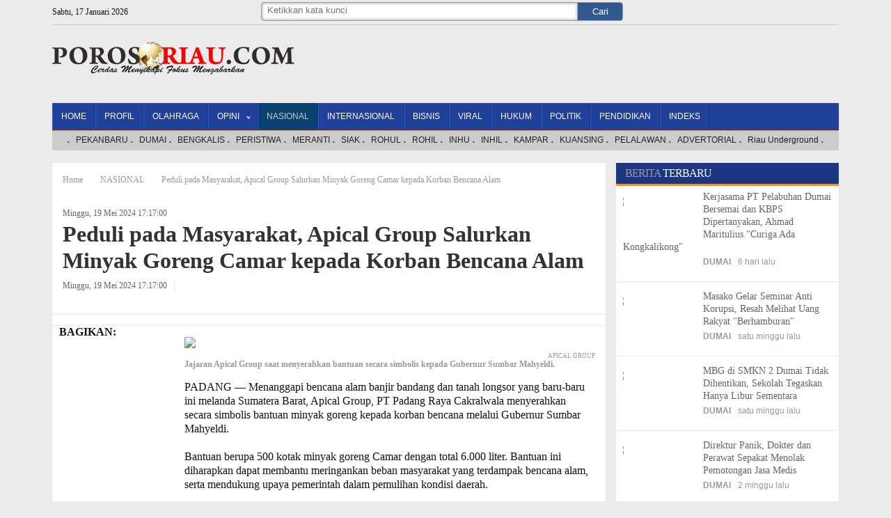

--- FILE ---
content_type: text/html; charset=UTF-8
request_url: http://porosriau.com/NASIONAL/Peduli-pada-Masyarakat--Apical-Group-Salurkan-Minyak-Goreng-Camar-kepada-Korban-Bencana-Alam
body_size: 24216
content:
    <!DOCTYPE html>
<!--[if IE 7]>
<html class="ie ie7" lang="en-US">
<![endif]-->
<!--[if IE 8]>
<html class="ie ie8" lang="en-US">
<![endif]-->
<!--[if !(IE 7) & !(IE 8)]><!-->
<html xml:lang="id" version="XHTML+RDFa 1.0" dir="ltr"
xmlns="http://www.w3.org/1999/xhtml" 
xmlns:content="http://purl.org/rss/1.0/modules/content/"
xmlns:dc="http://purl.org/dc/terms/"
xmlns:foaf="http://xmlns.com/foaf/0.1/"
xmlns:og="http://ogp.me/ns#"
xmlns:fb="http://ogp.me/ns/fb#"
xmlns:xsd="http://www.w3.org/2001/XMLSchema#"
xmlns:rdfs="http://www.w3.org/2000/01/rdf-schema#"> 
<!--<![endif]--><head>
<meta http-equiv="content-type" content="text/html; charset=UTF-8">
<meta content="width=device-width, initial-scale=1, maximum-scale=1" name="viewport">
<meta http-equiv="Content-language" content="id" />
<title>Peduli pada Masyarakat, Apical Group Salurkan Minyak Goreng Camar kepada Korban Bencana Alam POROSRIAU.COM</title>
<link href="http://porosriau.com/icon.gif" rel="shortcut icon" type="image/ico" />
<link rel="profile" href="http://gmpg.org/xfn/11">
<meta name="description" content="Informasi Riau Terkini" /> 
<meta name="Keywords" content="berita, riau, ekonomi" />
<meta http-equiv="Copyright" content="POROSRIAU" /> 
<meta name="resource-type" content="document" />
<meta name="audience" content="all" />
<meta name="robots" content="index,follow">
<meta name="generator" content="CMS">
<meta name="revisit-after" content="7 days">
<meta property="fb:app_id" content="1234661816548308" /><meta property="og:site_name" content="POROSRIAU.COM" />
<meta property="og:title" content="Peduli pada Masyarakat, Apical Group Salurkan Minyak Goreng Camar kepada Korban Bencana Alam"/>
<meta property="og:type" content="article">
<meta property="og:url" content="http://porosriau.com/NASIONAL/Peduli-pada-Masyarakat--Apical-Group-Salurkan-Minyak-Goreng-Camar-kepada-Korban-Bencana-Alam" />
<meta property="og:image" content="http://porosriau.com/photo/berita/dir052024/2827_Peduli-pada-Masyarakat--Apical-Group-Salurkan-Minyak-Goreng-Camar-kepada-Korban-Bencana-Alam.jpg"/>
<meta property="og:description" content="Head of Social Security and Lisencing Apical Group Gunawan Sumargo mengatakan, pihaknya menyadari dampak yang ditimbulkan oleh bencana"/>
<link rel="canonical" href="http://porosriau.com/NASIONAL/Peduli-pada-Masyarakat--Apical-Group-Salurkan-Minyak-Goreng-Camar-kepada-Korban-Bencana-Alam" /><link type="application/rss+xml" title="Feed" href="http://porosriau.com//feed" rel="alternate" >
<link href="http://porosriau.com/tampilan/porosriau/css/basic.css" type="text/css" rel="stylesheet" />
<link href="http://porosriau.com/tampilan/porosriau/css/sticky.css" type="text/css" rel="stylesheet" />
<link href="http://porosriau.com/tampilan/porosriau/css/slide.css" type="text/css" rel="stylesheet" />

<script src="http://porosriau.com/tampilan/porosriau/js/jquery-1.8.3.min.js" type="text/javascript"></script>

<script type="text/javascript">
  // Sketchy looking function to include a js file in js.
  function includeJS(incFile) {
  document.write('<script type="text/javascript" src="'
    + incFile+ '"></scr' + 'ipt>'); 
  }
    
  // Load TweenMax and Scrollorama on viewports above 47.5em wide
  if (window.matchMedia("only screen and (min-width:667px)").matches) {
    includeJS('http://porosriau.com/tampilan/porosriau/js/sticky.js');
    //includeJS('superscrollorama.js');
  }
//scrollautofix
jQuery( function(){
       jQuery( '.nav' ).scrollToFixed();
    });

//load more
$(function() {
 $('.more_button').live("click",function()
{
var getId = $(this).attr("id");
if(getId)
{
$("#load_more_"+getId).html('<img src="http://porosriau.com/tampilan/porosriau/image/loading.gif" style="padding:10px 0 10px 0;"/>'); 
$.ajax({
type: "POST",
url: "./tampilan/porosriau/more_content.php",
data: "getLastContentId="+ getId,
cache: false,
success: function(html){
$("ul#load_more_ctnt").append(html);
$("#load_more_"+getId).remove();
}
});
}
else
{
$(".more_tab").html('The End');
}
return false;
});
});

</script>
</head>
<body>
<div id="fb-root"></div>
<header class="site-header-metro">
<div class="topper">	

<div class="show_date">
Sabtu, 17 Januari 2026  </div>
	<div class="box_search">
    <form action="http://porosriau.com/" class="form_search fieldsearch_tracker" method="get" target="_top" data-location="top">
    <input placeholder="Ketikkan kata kunci" required="" name="q" type="text">
    <button class="button_search" type="submit"><span>Cari</span></button>
    </form>
    </div>

<div class="follow_header_kanan">
<div class="f_follow" style="border:none">
<!--s:f_follow
<div class="tulisan_follow" style="">Follow Us:</div>-->

<div class="social-media" >
<a href="http://porosriau.com" class="linked" target="_blank" title="&lt;feed xml:lang=&quot;en&quot;&gt;&lt;title&gt;Media OutReach - Press Releases&lt;/title&gt;&lt;subtitle&gt;Latest Press Releases&lt;/subtitle&gt;&lt;updated&gt;2019-04-23T19:25:59+08:00&lt;/updated&gt;&lt;id&gt;http://www.media-outreach.com/release.php/RSS&lt;/id&gt;&lt;link type=&quot;text/html&quot; rel=&quot;alternate&quot; href=&quot;http://www.media-outreach.com&quot;/&gt;&lt;entry&gt;&lt;published&gt;2019-04-23T19:30:00+08:00&lt;/published&gt;&lt;updated&gt;2019-04-23T19:25:59+08:00&lt;/updated&gt;&lt;title&gt;China Display Optoelectronics Technology Holdings Limited Announces Unaudited Financial and Operating Data  for the First Quarter of 2019&lt;/title&gt;&lt;content type=&quot;html&quot;&gt;&lt;h4&gt;&lt;i&gt;Driven by Direct Supply to First-tier Brands Sales Volume Increased More Than Twofold YOY ASP Increased by 10.1% YOY Revenue Amounted to RMB2.0 billion&lt;/i&gt;&lt;/h4&gt;&lt;p&gt;&lt;span&gt;&amp;nbsp;&lt;/span&gt;&lt;/h4&gt;&lt;p class=&quot;&quot;&gt;&lt;span&gt;HONG
KONG, CHINA -&amp;nbsp;&lt;a href=&quot;http://www.media-outreach.com/&quot;&gt;Media OutReach&lt;/a&gt;&amp;nbsp;-
23 April&amp;nbsp;2019&amp;nbsp;-&lt;b&gt;&amp;nbsp;&lt;/b&gt;&lt;b&gt;China
Display Optoelectronics Technology Holdings Limited &lt;/b&gt;(&quot;Ch Display Opt&quot; or
the &quot;Company&quot;, together with its subsidiaries, the &quot;Group&quot;; HKSE stock code:
334)&lt;/span&gt;&lt;span&gt; is pleased to &lt;/span&gt;&lt;span&gt;announce its unaudited
financial and operating data for the three months ended 31 March 2019 (the
&quot;Period&quot;).&lt;/span&gt;&lt;/p&gt;

&lt;p class=&quot;Default&quot;&gt;&lt;br&gt;&lt;/p&gt;

&lt;p class=&quot;&quot;&gt;&lt;span&gt;During the Period, &lt;/span&gt;&lt;span&gt;the Group&#039;s revenue amounted to &lt;/span&gt;&lt;span&gt;RMB2.0 billion, representing&lt;/span&gt;&lt;span&gt; &lt;/span&gt;&lt;span&gt;a
year-on-year increase of 245.2%, of which the revenue of laminated LCD module
products&lt;/span&gt;&lt;span&gt; &lt;/span&gt;&lt;span&gt;registered
a rise by 336.5% year-on-year to RMB1.64 billion. Revenue of non-laminated&lt;/span&gt;&lt;span&gt; &lt;/span&gt;&lt;span&gt;LCD
module products was RMB360 million, marking an increase of 77.1% year-on-year. The
Group&#039;s sales&lt;/span&gt;&lt;span&gt; &lt;/span&gt;&lt;span&gt;volume
was up by 213.4% year-on-year to 25.5 million units as driven by the orders
placed&lt;/span&gt;&lt;span&gt; &lt;/span&gt;&lt;span&gt;by
new first-tier brand customers. At the same time, the Group continuously&lt;/span&gt;&lt;span&gt; &lt;/span&gt;&lt;span&gt;optimised
its product mix and increased the proportion of high-end products, so that the&lt;/span&gt;&lt;span&gt; &lt;/span&gt;&lt;span&gt;portion
of laminated products accounted for 69.7% of&lt;/span&gt;&lt;span&gt; &lt;/span&gt;&lt;span&gt;sales volume as compared to that of 50%
in the same period last year.&lt;/span&gt;&lt;span&gt; During the Period, the
Group&#039;s full-screen products accounted for&lt;/span&gt;&lt;span&gt;
&lt;/span&gt;&lt;span&gt;approximately 89.7% of the overall sales volume
and the proportion of the sales volume of&lt;/span&gt;&lt;span&gt;
&lt;/span&gt;&lt;span&gt;LTPS products increased from 34.4% for the same
period last year to 86.8%, with the overall&lt;/span&gt;&lt;span&gt; &lt;/span&gt;&lt;span&gt;average selling price up
by 10.1% year-on-year to RMB78.2.&lt;/span&gt;&lt;/p&gt;

&lt;p class=&quot;&quot;&gt;&lt;br&gt;&lt;/p&gt;

&lt;p class=&quot;&quot;&gt;&lt;span&gt;The competition in the smartphone
industry remains intensive, and smartphone and upstream manufacturers are
poised for the proliferation of 5G and foldable phones. Despite market
uncertainties, the Group will respond to customers&#039; needs proactively by
leveraging on the vertical&lt;/span&gt;&lt;span&gt; i&lt;/span&gt;&lt;span&gt;ntegration&lt;/span&gt;&lt;span&gt; &lt;/span&gt;&lt;span&gt;with CSOT to offer customised products
to first-tier brand customers in order&lt;/span&gt;&lt;span&gt; &lt;/span&gt;&lt;span&gt;to strengthen our customer base and
increase our market share. Concurrently, the Group, with its foresight and
expertise in the industry,&lt;/span&gt;&lt;span&gt; &lt;/span&gt;&lt;span&gt;will strengthen its research and
development by joining hands with CSOT to consistently&lt;/span&gt;&lt;span&gt; &lt;/span&gt;&lt;span&gt;enhance
the display technology, including in-display fingerprint and AMOLED
technologies, so as to lay a solid foundation for future operation and strive
to become a forerunner in technological innovation.&lt;/span&gt;&lt;/p&gt;

&lt;p class=&quot;&quot;&gt;&lt;br&gt;&lt;/p&gt;

&lt;p class=&quot;&quot;&gt;&lt;span&gt;Looking
ahead,&lt;b&gt; the management of Ch D&lt;/b&gt;&lt;/span&gt;&lt;b&gt;&lt;span&gt;isplay&lt;/span&gt;&lt;/b&gt;&lt;b&gt;&lt;span&gt; Opt&lt;/span&gt;&lt;/b&gt;&lt;span&gt; said, &quot;According to the prediction of
IDC, a global market researcher, the &lt;/span&gt;&lt;span&gt;application&lt;/span&gt;&lt;span&gt; of screens in smart speakers, smart
refrigerators and home security monitoring equipment will increase in the
future, which will in turn drive the emergence of new product types. Therefore,
the Group is also expanding its business horizontally and increasing its
presence in the smart home and automotive display markets to capture the
immense opportunities therein. In the&lt;/span&gt;&lt;span&gt; &lt;/span&gt;&lt;span&gt;long run, the Group remains cautiously
optimistic about the development prospects of the&lt;/span&gt;&lt;span&gt; &lt;/span&gt;&lt;span&gt;display module business and believes in
its ability to maintain a balance between sales and&lt;/span&gt;&lt;span&gt; &lt;/span&gt;&lt;span&gt;healthy
progress in the midst of challenges, so as to create greater value for the
Group and&lt;/span&gt;&lt;span&gt; &lt;/span&gt;&lt;span&gt;its
shareholders.&quot;&lt;/span&gt;&lt;span&gt;&lt;/span&gt;&lt;/p&gt;

&lt;p class=&quot;&quot;&gt;&lt;br&gt;&lt;/p&gt;

&lt;p class=&quot;&quot;&gt;&lt;span&gt;The Group&#039;s revenue by product segment
and respective year-on-year change &lt;/span&gt;&lt;span&gt;during the&lt;/span&gt;&lt;span&gt; Period were as follows:&lt;/span&gt;&lt;span&gt;&lt;/span&gt;&lt;/p&gt;

&lt;div align=&quot;center&quot;&gt;

&lt;table class=&quot;&quot; border=&quot;1&quot; cellspacing=&quot;0&quot; cellpadding=&quot;0&quot;&gt;
 &lt;tbody&gt;&lt;tr&gt;
  &lt;td valign=&quot;top&quot;&gt;
  &lt;p class=&quot;&quot;&gt;&lt;i&gt;&lt;span&gt;(Unaudited)&lt;/span&gt;&lt;/i&gt;&lt;i&gt;&lt;span&gt;&lt;/span&gt;&lt;/i&gt;&lt;/p&gt;
  &lt;/td&gt;
  &lt;td valign=&quot;top&quot;&gt;
  &lt;p class=&quot;&quot; align=&quot;right&quot;&gt;&lt;b&gt;&lt;span&gt;Three months ended&lt;/span&gt;&lt;/b&gt;&lt;/p&gt;
  &lt;p class=&quot;&quot; align=&quot;right&quot;&gt;&lt;b&gt;&lt;span&gt;&lt;span&gt;&amp;nbsp;&lt;/span&gt;31 March 2019&lt;/span&gt;&lt;/b&gt;&lt;span&gt;&lt;/span&gt;&lt;/p&gt;
  &lt;p class=&quot;&quot; align=&quot;right&quot;&gt;&lt;i&gt;&lt;span&gt;(&lt;/span&gt;&lt;/i&gt;&lt;i&gt;&lt;span&gt;RMB million)&lt;/span&gt;&lt;/i&gt;&lt;span&gt;&lt;/span&gt;&lt;/p&gt;
  &lt;/td&gt;
  &lt;td valign=&quot;top&quot;&gt;
  &lt;p class=&quot;&quot; align=&quot;right&quot;&gt;&lt;span&gt;Three
  months ended&lt;/span&gt;&lt;/p&gt;
  &lt;p class=&quot;&quot; align=&quot;right&quot;&gt;&lt;span&gt;&lt;span&gt;&amp;nbsp;&lt;/span&gt;31 March 2018&lt;/span&gt;&lt;/p&gt;
  &lt;p class=&quot;&quot; align=&quot;right&quot;&gt;&lt;i&gt;&lt;span&gt;(&lt;/span&gt;&lt;/i&gt;&lt;i&gt;&lt;span&gt;RMB million)&lt;/span&gt;&lt;/i&gt;&lt;/p&gt;
  &lt;/td&gt;
  &lt;td valign=&quot;top&quot;&gt;
  &lt;p class=&quot;&quot; align=&quot;right&quot;&gt;&lt;span&gt;Change &lt;i&gt;(%)&lt;/i&gt;&lt;/span&gt;&lt;/p&gt;
  &lt;/td&gt;
 &lt;/tr&gt;
 &lt;tr&gt;
  &lt;td&gt;
  &lt;p class=&quot;&quot;&gt;&lt;b&gt;&lt;span&gt;TFT LCD
  module&lt;/span&gt;&lt;/b&gt;&lt;i&gt;&lt;span&gt;&lt;/span&gt;&lt;/i&gt;&lt;/p&gt;
  &lt;/td&gt;
  &lt;td valign=&quot;top&quot;&gt;
  &lt;p class=&quot;&quot; align=&quot;right&quot;&gt;&lt;span&gt;&amp;nbsp;&lt;/span&gt;&lt;/p&gt;
  &lt;/td&gt;
  &lt;td valign=&quot;top&quot;&gt;
  &lt;p class=&quot;&quot; align=&quot;right&quot;&gt;&lt;span&gt;&amp;nbsp;&lt;/span&gt;&lt;/p&gt;
  &lt;/td&gt;
  &lt;td valign=&quot;top&quot;&gt;
  &lt;p class=&quot;&quot; align=&quot;right&quot;&gt;&lt;span&gt;&amp;nbsp;&lt;/span&gt;&lt;/p&gt;
  &lt;/td&gt;
 &lt;/tr&gt;
 &lt;tr&gt;
  &lt;td&gt;
  &lt;p class=&quot;&quot;&gt;&lt;span&gt;Non-laminated modules&lt;/span&gt;&lt;span&gt;&lt;/span&gt;&lt;/p&gt;
  &lt;/td&gt;
  &lt;td&gt;
  &lt;p class=&quot;&quot; align=&quot;right&quot;&gt;&lt;b&gt;&lt;span&gt;360&lt;/span&gt;&lt;/b&gt;&lt;b&gt;&lt;span&gt;&lt;/span&gt;&lt;/b&gt;&lt;/p&gt;
  &lt;/td&gt;
  &lt;td&gt;
  &lt;p class=&quot;&quot; align=&quot;right&quot;&gt;&lt;span&gt;203&lt;/span&gt;&lt;span&gt;&lt;/span&gt;&lt;/p&gt;
  &lt;/td&gt;
  &lt;td&gt;
  &lt;p class=&quot;&quot; align=&quot;right&quot;&gt;&lt;span&gt;+77.1%&lt;/span&gt;&lt;span&gt;&lt;/span&gt;&lt;/p&gt;
  &lt;/td&gt;
 &lt;/tr&gt;
 &lt;tr&gt;
  &lt;td&gt;
  &lt;p class=&quot;&quot;&gt;&lt;span&gt;Laminated modules&lt;/span&gt;&lt;span&gt;&lt;/span&gt;&lt;/p&gt;
  &lt;/td&gt;
  &lt;td&gt;
  &lt;p class=&quot;&quot; align=&quot;right&quot;&gt;&lt;b&gt;&lt;span&gt;1,636&lt;/span&gt;&lt;/b&gt;&lt;b&gt;&lt;span&gt;&lt;/span&gt;&lt;/b&gt;&lt;/p&gt;
  &lt;/td&gt;
  &lt;td&gt;
  &lt;p class=&quot;&quot; align=&quot;right&quot;&gt;&lt;span&gt;375&lt;/span&gt;&lt;span&gt;&lt;/span&gt;&lt;/p&gt;
  &lt;/td&gt;
  &lt;td&gt;
  &lt;p class=&quot;&quot; align=&quot;right&quot;&gt;&lt;span&gt;+336.5%&lt;/span&gt;&lt;span&gt;&lt;/span&gt;&lt;/p&gt;
  &lt;/td&gt;
 &lt;/tr&gt;
 &lt;tr&gt;
  &lt;td&gt;
  &lt;p class=&quot;&quot;&gt;&lt;b&gt;&lt;span&gt;Total&lt;/span&gt;&lt;/b&gt;&lt;b&gt;&lt;span&gt;&lt;/span&gt;&lt;/b&gt;&lt;/p&gt;
  &lt;/td&gt;
  &lt;td&gt;
  &lt;p class=&quot;&quot; align=&quot;right&quot;&gt;&lt;b&gt;&lt;span&gt;1,996&lt;/span&gt;&lt;/b&gt;&lt;b&gt;&lt;span&gt;&lt;/span&gt;&lt;/b&gt;&lt;/p&gt;
  &lt;/td&gt;
  &lt;td&gt;
  &lt;p class=&quot;&quot; align=&quot;right&quot;&gt;&lt;span&gt;578&lt;/span&gt;&lt;span&gt;&lt;/span&gt;&lt;/p&gt;
  &lt;/td&gt;
  &lt;td&gt;
  &lt;p class=&quot;&quot; align=&quot;right&quot;&gt;&lt;span&gt;+245.2%&lt;/span&gt;&lt;span&gt;&lt;/span&gt;&lt;/p&gt;
  &lt;/td&gt;
 &lt;/tr&gt;
&lt;/tbody&gt;&lt;/table&gt;

&lt;/div&gt;

&lt;p class=&quot;&quot;&gt;&lt;br&gt;&lt;/p&gt;

&lt;p class=&quot;&quot;&gt;&lt;span&gt;The Group&#039;s sales volume by product
segment and respective year-on-year change &lt;/span&gt;&lt;span&gt;during
the&lt;/span&gt;&lt;span&gt; Period were as follows:&lt;/span&gt;&lt;span&gt;&lt;/span&gt;&lt;/p&gt;

&lt;div align=&quot;center&quot;&gt;

&lt;table class=&quot;&quot; border=&quot;1&quot; cellspacing=&quot;0&quot; cellpadding=&quot;0&quot;&gt;
 &lt;tbody&gt;&lt;tr&gt;
  &lt;td valign=&quot;top&quot;&gt;
  &lt;p class=&quot;&quot;&gt;&lt;i&gt;&lt;span&gt;(Unaudited)&lt;/span&gt;&lt;/i&gt;&lt;i&gt;&lt;span&gt;&lt;/span&gt;&lt;/i&gt;&lt;/p&gt;
  &lt;/td&gt;
  &lt;td valign=&quot;top&quot;&gt;
  &lt;p class=&quot;&quot; align=&quot;right&quot;&gt;&lt;b&gt;&lt;span&gt;Three months ended&lt;/span&gt;&lt;/b&gt;&lt;/p&gt;
  &lt;p class=&quot;&quot; align=&quot;right&quot;&gt;&lt;b&gt;&lt;span&gt;&lt;span&gt;&amp;nbsp;&lt;/span&gt;31 March 2019&lt;/span&gt;&lt;/b&gt;&lt;/p&gt;
  &lt;p class=&quot;&quot; align=&quot;right&quot;&gt;&lt;i&gt;&lt;span&gt;(&lt;/span&gt;&lt;/i&gt;&lt;i&gt;&lt;span&gt;&#039;000 units&lt;/span&gt;&lt;/i&gt;&lt;i&gt;&lt;span&gt;)&lt;/span&gt;&lt;/i&gt;&lt;i&gt;&lt;span&gt;&lt;/span&gt;&lt;/i&gt;&lt;/p&gt;
  &lt;/td&gt;
  &lt;td valign=&quot;top&quot;&gt;
  &lt;p class=&quot;&quot; align=&quot;right&quot;&gt;&lt;span&gt;Three
  months ended&lt;/span&gt;&lt;/p&gt;
  &lt;p class=&quot;&quot; align=&quot;right&quot;&gt;&lt;span&gt;&lt;span&gt;&amp;nbsp;&lt;/span&gt;31 March 2018&lt;/span&gt;&lt;/p&gt;
  &lt;p class=&quot;&quot; align=&quot;right&quot;&gt;&lt;i&gt;&lt;span&gt;&lt;span&gt;&amp;nbsp;&lt;/span&gt;(&lt;/span&gt;&lt;/i&gt;&lt;i&gt;&lt;span&gt;&#039;000 units&lt;/span&gt;&lt;/i&gt;&lt;i&gt;&lt;span&gt;)&lt;/span&gt;&lt;/i&gt;&lt;i&gt;&lt;span&gt;&lt;/span&gt;&lt;/i&gt;&lt;/p&gt;
  &lt;/td&gt;
  &lt;td valign=&quot;top&quot;&gt;
  &lt;p class=&quot;&quot; align=&quot;right&quot;&gt;&lt;span&gt;Change &lt;i&gt;(%)&lt;/i&gt;&lt;/span&gt;&lt;/p&gt;
  &lt;/td&gt;
 &lt;/tr&gt;
 &lt;tr&gt;
  &lt;td&gt;
  &lt;p class=&quot;&quot;&gt;&lt;b&gt;&lt;span&gt;TFT LCD
  module&lt;/span&gt;&lt;/b&gt;&lt;i&gt;&lt;span&gt;&lt;/span&gt;&lt;/i&gt;&lt;/p&gt;
  &lt;/td&gt;
  &lt;td valign=&quot;top&quot;&gt;
  &lt;p class=&quot;&quot; align=&quot;right&quot;&gt;&lt;span&gt;&amp;nbsp;&lt;/span&gt;&lt;/p&gt;
  &lt;/td&gt;
  &lt;td valign=&quot;top&quot;&gt;
  &lt;p class=&quot;&quot; align=&quot;right&quot;&gt;&lt;span&gt;&amp;nbsp;&lt;/span&gt;&lt;/p&gt;
  &lt;/td&gt;
  &lt;td valign=&quot;top&quot;&gt;
  &lt;p class=&quot;&quot; align=&quot;right&quot;&gt;&lt;span&gt;&amp;nbsp;&lt;/span&gt;&lt;/p&gt;
  &lt;/td&gt;
 &lt;/tr&gt;
 &lt;tr&gt;
  &lt;td&gt;
  &lt;p class=&quot;&quot;&gt;&lt;span&gt;Non-laminated modules&lt;/span&gt;&lt;span&gt;&lt;/span&gt;&lt;/p&gt;
  &lt;/td&gt;
  &lt;td&gt;
  &lt;p class=&quot;&quot; align=&quot;right&quot;&gt;&lt;b&gt;&lt;span&gt;7,729&lt;/span&gt;&lt;/b&gt;&lt;b&gt;&lt;span&gt;&lt;/span&gt;&lt;/b&gt;&lt;/p&gt;
  &lt;/td&gt;
  &lt;td&gt;
  &lt;p class=&quot;&quot; align=&quot;right&quot;&gt;&lt;span&gt;4,074&lt;/span&gt;&lt;span&gt;&lt;/span&gt;&lt;/p&gt;
  &lt;/td&gt;
  &lt;td&gt;
  &lt;p class=&quot;&quot; align=&quot;right&quot;&gt;&lt;span&gt;+89.7%&lt;/span&gt;&lt;span&gt;&lt;/span&gt;&lt;/p&gt;
  &lt;/td&gt;
 &lt;/tr&gt;
 &lt;tr&gt;
  &lt;td&gt;
  &lt;p class=&quot;&quot;&gt;&lt;span&gt;Laminated modules&lt;/span&gt;&lt;span&gt;&lt;/span&gt;&lt;/p&gt;
  &lt;/td&gt;
  &lt;td&gt;
  &lt;p class=&quot;&quot; align=&quot;right&quot;&gt;&lt;b&gt;&lt;span&gt;17,793&lt;/span&gt;&lt;/b&gt;&lt;b&gt;&lt;span&gt;&lt;/span&gt;&lt;/b&gt;&lt;/p&gt;
  &lt;/td&gt;
  &lt;td&gt;
  &lt;p class=&quot;&quot; align=&quot;right&quot;&gt;&lt;span&gt;4,069&lt;/span&gt;&lt;span&gt;&lt;/span&gt;&lt;/p&gt;
  &lt;/td&gt;
  &lt;td&gt;
  &lt;p class=&quot;&quot; align=&quot;right&quot;&gt;&lt;span&gt;+337.3%&lt;/span&gt;&lt;span&gt;&lt;/span&gt;&lt;/p&gt;
  &lt;/td&gt;
 &lt;/tr&gt;
 &lt;tr&gt;
  &lt;td&gt;
  &lt;p class=&quot;&quot;&gt;&lt;b&gt;&lt;span&gt;Total&lt;/span&gt;&lt;/b&gt;&lt;b&gt;&lt;span&gt;&lt;/span&gt;&lt;/b&gt;&lt;/p&gt;
  &lt;/td&gt;
  &lt;td&gt;
  &lt;p class=&quot;&quot; align=&quot;right&quot;&gt;&lt;b&gt;&lt;span&gt;25,522&lt;/span&gt;&lt;/b&gt;&lt;b&gt;&lt;span&gt;&lt;/span&gt;&lt;/b&gt;&lt;/p&gt;
  &lt;/td&gt;
  &lt;td&gt;
  &lt;p class=&quot;&quot; align=&quot;right&quot;&gt;&lt;span&gt;8,143&lt;/span&gt;&lt;span&gt;&lt;/span&gt;&lt;/p&gt;
  &lt;/td&gt;
  &lt;td&gt;
  &lt;p class=&quot;&quot; align=&quot;right&quot;&gt;&lt;span&gt;+213.4%&lt;/span&gt;&lt;span&gt;&lt;/span&gt;&lt;/p&gt;
  &lt;/td&gt;
 &lt;/tr&gt;
&lt;/tbody&gt;&lt;/table&gt;

&lt;/div&gt;

&lt;b&gt;&lt;u&gt;&lt;span&gt;&lt;br clear=&quot;all&quot;&gt;
&lt;/span&gt;&lt;/u&gt;&lt;/b&gt;

&lt;p class=&quot;&quot;&gt;&lt;br&gt;&lt;/p&gt;&lt;p&gt;&lt;h4&gt;About China Display Optoelectronics Technology (334.HK)&lt;/h4&gt;&lt;/p&gt;&lt;p&gt;&lt;p class=&quot;&quot;&gt;&lt;span&gt;Headquartered in China, China Display
Optoelectronics Technology Holdings Limited (HKSE stock code: 334) is one of
the major providers of small-to-medium-sized display modules in the region. Ch
Display Opt engages primarily in the research and development, manufacturing,
sales and distribution of LCD modules mainly for devices on an ODM basis.
Smartphone LCD module products of Ch Display Opt are welcomed by domestic and
overseas manufacturers&lt;/span&gt;&lt;span&gt;ï¼Œ&lt;/span&gt;&lt;span&gt;according to IHS
MARKIT data, the company ranked NO.4 in terms of handset products&#039; revenue
among Chinese display module makers&lt;/span&gt;&lt;span&gt;.&lt;/span&gt;&lt;/p&gt;

&lt;p class=&quot;&quot;&gt;&lt;br&gt;&lt;/p&gt;

&lt;p class=&quot;&quot;&gt;&lt;span&gt;For more information,
please visit its website at &lt;/span&gt;&lt;a href=&quot;http://www.cdoth8.com/&quot;&gt;&lt;span&gt;www.cdoth8.com&lt;/span&gt;&lt;/a&gt;&lt;a href=&quot;http://tclcom.tcl.com/&quot;&gt;&lt;/a&gt;&lt;span&gt;.&lt;/span&gt;&lt;/p&gt;&lt;/p&gt;&lt;img src=&quot;http://www.media-outreach.com/release.php/FeedTrack/8580&quot; width=&quot;1&quot; height=&quot;1&quot;&gt;&lt;/content&gt;&lt;link type=&quot;text/html&quot; rel=&quot;alternate&quot; href=&quot;http://www.media-outreach.com/release.php/View/8580#Contact&quot;/&gt;&lt;id&gt;http://www.media-outreach.com/release.php/View/8580#Contact&lt;/id&gt;&lt;author&gt;&lt;name&gt;China Display Optoelectronics Technology Holdings Limited&lt;/name&gt;&lt;/author&gt;&lt;image&gt;&lt;url&gt;http://www.media-outreach.com/release.php/Images/Thumb/x100/20126/logo-today.jpg&lt;/url&gt;&lt;title/&gt;&lt;/image&gt;&lt;/entry&gt;&lt;entry&gt;&lt;published&gt;2019-04-23T17:45:00+08:00&lt;/published&gt;&lt;updated&gt;2019-04-23T17:53:46+08:00&lt;/updated&gt;&lt;title&gt;Mediacorp and Spackman Entertainment Group first-ever co-production to bring together powerful storytelling, talent and mix of familiar and fresh faces from Korea and Singapore&lt;/title&gt;&lt;content type=&quot;html&quot;&gt;&lt;p class=&quot;&quot;&gt;&lt;span&gt;SINGAPORE -&amp;nbsp;&lt;/span&gt;&lt;a href=&quot;http://www.media-outreach.com/&quot;&gt;&lt;span&gt;Media OutReach&lt;/span&gt;&lt;/a&gt;&lt;span&gt;&lt;span&gt;&amp;nbsp;- 23 April 2019 -&lt;/span&gt;&lt;b&gt;&amp;nbsp;&lt;/b&gt;&lt;/span&gt;&lt;span&gt;Singapore&#039;s Mediacorp and Korea&#039;s Spackman
Entertainment Group Limited (&quot;Spackman Entertainment Group&quot;), are set to co-produce
a romantic drama bringing together talent and a mix of familiar and fresh faces
from Korea and Singapore&lt;i&gt;. &lt;/i&gt;Mediacorp
and Spackman Entertainment Group, known for its 2018 blockbuster film &lt;i&gt;Default&lt;/i&gt;, have today signed a memorandum
of understanding for their first-ever co-production. &lt;/span&gt;&lt;/p&gt;

&lt;p class=&quot;&quot;&gt;&lt;i&gt;&lt;span&gt;&amp;nbsp;&lt;/span&gt;&lt;/i&gt;&lt;/p&gt;

&lt;p class=&quot;&quot;&gt;&lt;span&gt;The 20-episode drama co-production carries the working title &lt;i&gt;Equity of Love&lt;/i&gt; and promises to draw
viewers into a twist-of-fate story, set against the alluring luxury hospitality
and fast-paced financial landscapes of Singapore, combining the key ingredients
of ambition, greed, forgiveness, love and friendship.&lt;/span&gt;&lt;/p&gt;

&lt;p class=&quot;&quot;&gt;&lt;span&gt;&amp;nbsp;&lt;/span&gt;&lt;/p&gt;

&lt;p class=&quot;&quot;&gt;&lt;span&gt;Doreen Neo, Chief Content Officer of Mediacorp, said: &quot;Spackman
Entertainment Group and Mediacorp share a passion for brilliant storytelling
and high-quality production values. We are thrilled to be working with&lt;/span&gt; &lt;span&gt;the
group to transpose their cinematic prowess into drama
production and produce a riveting drama that will entertain and intrigue
audiences in Korea and Singapore. This partnership is also a statement that
Mediacorp is open for business. We are actively seeking partners for
co-productions and other collaborations.&quot;&lt;/span&gt;&lt;/p&gt;

&lt;p class=&quot;&quot;&gt;&lt;span&gt;&amp;nbsp;&lt;/span&gt;&lt;/p&gt;

&lt;p class=&quot;&quot;&gt;&lt;span&gt;Irene Lim, Chief Customer Officer of Mediacorp, said: &quot;This
co-production is another demonstration of Mediacorp&#039;s commitment to build
partnerships that deliver compelling, contemporary content to audiences everywhere.
Mediacorp and Spackman Entertainment Group bring different strengths to the
collaboration and there is much we can learn from each other in our common
quest to create distinctive, quality content for our audiences.&quot;&lt;/span&gt;&lt;/p&gt;

&lt;p class=&quot;&quot;&gt;&lt;span&gt;&amp;nbsp;&lt;/span&gt;&lt;/p&gt;

&lt;p class=&quot;&quot;&gt;&lt;span&gt;John Ko, Chief Executive Officer of Spackman Entertainment Group
said, &quot;We are very excited to embark on this unique opportunity to produce the
first Singapore-Korea drama with Mediacorp. We hope that the cross-border
collaboration will have a significant impact on the Singaporean entertainment
industry as we bring in fresh and original content to viewers across the region
and beyond. Starting with this project, we intend to add non-Korean content
production as a new growth segment complementing our core Korean movie
production business.&quot; &lt;/span&gt;&lt;/p&gt;

&lt;p class=&quot;&quot;&gt;&lt;span&gt;&amp;nbsp;&lt;/span&gt;&lt;/p&gt;

&lt;p class=&quot;&quot;&gt;&lt;span&gt;The drama is slated to commence production during 2019 and expected
to telecast in the second half of 2020. Viewers will be serenaded with both
Korean and Mandarin soundtracks specially composed for the series. The cast
line-up shall be announced soon in due course.&lt;/span&gt;&lt;/p&gt;&lt;p class=&quot;&quot;&gt;&lt;span&gt;&lt;br&gt;&lt;/span&gt;&lt;/p&gt;

&lt;p class=&quot;&quot;&gt;&lt;span&gt;Mediacorp and Spackman Entertainment Group
intend to negotiate and finalise the terms and conditions for the co-investment
and co-production of the aforementioned proposed drama and enter into
definitive agreement as soon as reasonably practicable. The exclusive period of
the memorandum of understanding is one year. &lt;/span&gt;&lt;/p&gt;

&lt;p class=&quot;&quot;&gt;&lt;span&gt;&amp;nbsp;&lt;/span&gt;&lt;/p&gt;

&lt;span&gt;Besides Spackman Entertainment Group, Mediacorp has been collaborating with
media partners from the region to produce quality content. Mediacorp partnered with
Hong Kong&#039;s ViuTV for Toggle Originals thriller &lt;i&gt;Bluetick &lt;/i&gt;in 2017 and with Taiwanese production house Eightgeman (&lt;/span&gt;&lt;span&gt;æ‹™å…«éƒŽåˆ›æ„æ‰§è¡Œæœ‰é™å…¬å¸&lt;/span&gt;&lt;span&gt;) and Taiwan Television
Enterprise (&lt;/span&gt;&lt;span&gt;å°æ¹¾ç”µè§†å…¬å¸&lt;/span&gt;&lt;span&gt;) to produce a unique 40-episode dual-action drama &lt;i&gt;All Is Well&lt;/i&gt;&lt;/span&gt;&lt;span&gt;ã€Šä½ é‚£è¾¹æ€Žæ ·&lt;/span&gt;&lt;span&gt;.&lt;/span&gt;&lt;span&gt;æˆ‘è¿™è¾¹&lt;/span&gt;&lt;span&gt;OK&lt;/span&gt;&lt;span&gt;ã€‹&lt;/span&gt;&lt;span&gt;last year.&lt;/span&gt;&lt;p&gt;&lt;h4&gt;About Mediacorp&lt;/h4&gt;&lt;/p&gt;&lt;p&gt;&lt;p class=&quot;&quot;&gt;&lt;span&gt;Mediacorp is Singapore&#039;s largest content creator and transmedia
platform, operating seven TV channels, 11 radio stations and multiple digital
platforms including CNA, Singapore&#039;s most used news app, and Toggle, its
digital video platform. Its mission is to engage, entertain and enrich
audiences by harnessing the power of creativity.&lt;/span&gt;&lt;/p&gt;

&lt;p class=&quot;&quot;&gt;&lt;span&gt;&amp;nbsp;&lt;/span&gt;&lt;/p&gt;

&lt;p class=&quot;&quot;&gt;&lt;span&gt;Mediacorp pioneered the development of Singapore&#039;s broadcasting
industry, with radio broadcast in 1936 and television broadcast in 1963. Today,
it reaches 99% of Singaporeans in four languages and has a growing Asian
audience base through CNA as well as entertainment content that is distributed
across markets in the region.&lt;/span&gt;&lt;/p&gt;

&lt;p class=&quot;&quot;&gt;&lt;span&gt;&amp;nbsp;&lt;/span&gt;&lt;/p&gt;

&lt;p class=&quot;&quot;&gt;&lt;span&gt;The Mediacorp Partner Network brings Mediacorp together with
industry-leading brands like ESPN, Edipresse Media and 99.co to deliver rich
content for consumers and effective solutions for advertisers.&lt;/span&gt;&lt;/p&gt;

&lt;p class=&quot;&quot;&gt;&lt;span&gt;&amp;nbsp;&lt;/span&gt;&lt;/p&gt;

&lt;p class=&quot;&quot;&gt;&lt;span&gt;Mediacorp is the recipient of industry accolades including New
York Festivals, World Media Festivals, PromaxBDA (World and Asia) and Asian
Academy Creative Awards.&lt;/span&gt;&lt;/p&gt;

&lt;p class=&quot;&quot;&gt;&lt;span&gt;&amp;nbsp;&lt;/span&gt;&lt;/p&gt;

&lt;p class=&quot;&quot;&gt;&lt;span&gt;For more information, please visit &lt;/span&gt;&lt;a href=&quot;https://www.mediacorp.sg/en/&quot;&gt;&lt;span&gt;mediacorp.sg&lt;/span&gt;&lt;/a&gt;&lt;span&gt;.&lt;/span&gt;&lt;/p&gt;

&lt;p class=&quot;&quot;&gt;&lt;span&gt;&amp;nbsp;&lt;/span&gt;&lt;/p&gt;

&lt;p class=&quot;&quot;&gt;&lt;b&gt;&lt;span&gt;About Spackman Entertainment Group Limited&lt;/span&gt;&lt;/b&gt;&lt;b&gt;&lt;span&gt;&lt;/span&gt;&lt;/b&gt;&lt;/p&gt;

&lt;p class=&quot;&quot;&gt;&lt;span&gt;&amp;nbsp;&lt;/span&gt;&lt;/p&gt;

&lt;p class=&quot;&quot;&gt;&lt;span&gt;Spackman
Entertainment Group Limited (&quot;&lt;b&gt;SEGL&lt;/b&gt;&quot;
or the &quot;&lt;b&gt;Company&lt;/b&gt;&quot;), and together with
its subsidiaries, (the &quot;&lt;b&gt;Group&lt;/b&gt;&quot;), one
of Korea&#039;s leading entertainment production groups founded by investment
veteran, Mr. Charles Spackman, is primarily engaged in the independent
development, production, presentation, and financing of theatrical motion pictures
in Korea. In order to diversify our revenue streams, we have expanded our
business portfolio to include the production of Korean television dramas. In
addition to our content business, we also make investments into entertainment
companies and film funds that can financially and strategically complement our
existing core operations. SEGL is listed on the Catalist of the Singapore
Exchange Securities Trading Limited under the ticker 40E.&lt;/span&gt;&lt;span&gt;&lt;/span&gt;&lt;/p&gt;

&lt;p class=&quot;&quot;&gt;&lt;span&gt;&amp;nbsp;&lt;/span&gt;&lt;/p&gt;

&lt;p class=&quot;&quot;&gt;&lt;span&gt;SEGL&#039;s
Zip Cinema Co., Ltd. (&quot;&lt;b&gt;Zip Cinema&lt;/b&gt;&quot;)
is one of the most recognised film production labels in Korea and has
originated and produced some of Korea&#039;s most commercially successful theatrical
films, consecutively producing 9 profitable movies since 2009 representing an
industry leading track record. Recent theatrical releases of Zip Cinema&#039;s
motion pictures include some of Korea&#039;s highest grossing and award-winning
films such as &lt;i&gt;DEFAULT&lt;/i&gt; (2018), &lt;i&gt;MASTER&lt;/i&gt; (2016), &lt;i&gt;THE PRIESTS&lt;/i&gt; (2015), &lt;i&gt;COLD EYES&lt;/i&gt;
(2013), and &lt;i&gt;ALL ABOUT MY WIFE&lt;/i&gt; (2012).
For more information on Zip Cinema, do visit &lt;/span&gt;&lt;a href=&quot;http://zipcine.com/&quot;&gt;&lt;span&gt;http://zipcine.com&lt;/span&gt;&lt;/a&gt;&lt;span&gt;&lt;span&gt;&amp;nbsp;&amp;nbsp; &lt;/span&gt;&lt;/span&gt;&lt;span&gt;&lt;/span&gt;&lt;/p&gt;

&lt;p class=&quot;&quot;&gt;&lt;span&gt;&amp;nbsp;&lt;/span&gt;&lt;/p&gt;

&lt;p class=&quot;&quot;&gt;&lt;span&gt;SEGL
also owns Novus Mediacorp Co., Ltd. (&quot;&lt;b&gt;Novus
Mediacorp&lt;/b&gt;&quot;), an investor, presenter, and/or post-theatrical distributor for
a total of 79 films (58 Korean and 21 foreign) including &lt;i&gt;ROSE OF BETRAYAL&lt;/i&gt;, &lt;i&gt;THE OUTLAWS&lt;/i&gt;
and &lt;i&gt;SECRETLY, GREATLY&lt;/i&gt;, which was one
of the biggest box office hits of 2013 starring Kim Soo-hyun of &lt;i&gt;MY LOVE FROM THE STARS&lt;/i&gt; fame, as well as &lt;i&gt;FRIEND 2: THE GREAT LEGACY&lt;/i&gt;. In 2012,
Novus Mediacorp was also the post-theatrical rights distributor of &lt;i&gt;ALL ABOUT MY WIFE&lt;/i&gt;, a top-grossing
romantic comedy produced by Zip Cinema. In 2018, &lt;i&gt;THE OUTLAWS&lt;/i&gt;, co-presented by Novus Mediacorp broke the all-time
highest Video On Demand (&quot;&lt;b&gt;VOD&lt;/b&gt;&quot;)
sales records in Korea. Novus Mediacorp is currently in the process of seeking
a listing on the Singapore Stock Exchange. For more information on Novus
Mediacorp, do visit&lt;span&gt;&amp;nbsp; &lt;/span&gt;&lt;/span&gt;&lt;a href=&quot;http://novusmediacorp.com/&quot;&gt;&lt;span&gt;http://novusmediacorp.com&lt;/span&gt;&lt;/a&gt;&lt;span&gt;&lt;span&gt;&amp;nbsp; &lt;/span&gt;&lt;/span&gt;&lt;span&gt;&lt;/span&gt;&lt;/p&gt;

&lt;p class=&quot;&quot;&gt;&lt;span&gt;&amp;nbsp;&lt;/span&gt;&lt;/p&gt;

&lt;p class=&quot;&quot;&gt;&lt;span&gt;Our
films are theatrically distributed and released in Korea and overseas markets,
as well as for subsequent post-theatrical worldwide release in other forms of
media, including cable TV, broadcast TV, IPTV, video-on-demand, and home
video/DVD, etc. We release all of our motion pictures into wide-theatrical
exhibition initially in Korea, and then in overseas and ancillary markets. &lt;/span&gt;&lt;span&gt;&lt;/span&gt;&lt;/p&gt;

&lt;p class=&quot;&quot;&gt;&lt;span&gt;&amp;nbsp;&lt;/span&gt;&lt;/p&gt;

&lt;p class=&quot;&quot;&gt;&lt;span&gt;We
also operate a caf&amp;#233;-lounge called Upper West, in the Gangnam district of Seoul
and own a professional photography studio, noon pictures Co., Ltd..&lt;/span&gt;&lt;span&gt;&lt;/span&gt;&lt;/p&gt;

&lt;p class=&quot;&quot;&gt;&lt;span&gt;&amp;nbsp;&lt;/span&gt;&lt;/p&gt;

&lt;p class=&quot;&quot;&gt;&lt;span&gt;The
Company holds an effective shareholding interest of 43.88% in Spackman Media
Group Limited (&quot;&lt;b&gt;SMGL&lt;/b&gt;&quot;). SMGL, a
company incorporated in Hong Kong, together with its subsidiaries, is
collectively one of the largest entertainment talent agencies in Korea in terms
of the number of artists under management, including some of the top names in
the Korean entertainment industry. SMGL operates its talent management business
through renowned agencies such as MS Team Entertainment Co., Ltd., UAA &amp;amp; Co
Inc., Fiftyone K Inc., SBD Entertainment Inc., and Kook Entertainment Co., Ltd.
Through these full-service talent agencies in Korea, SMGL represents and guides
the professional careers of a leading roster of award-winning actors/actresses
in the practice areas of motion pictures, television, commercial endorsements,
and branded entertainment. SMGL leverages its unparalleled portfolio of artists
as a platform to develop, produce, finance and own the highest quality of
entertainment content projects, including theatrical motion pictures, variety
shows, and TV dramas. This platform also creates and derives opportunities for
SMGL to make strategic investments in development stage businesses that can
collaborate with SMGL artists. SMGL is an associated company of the Company.&lt;/span&gt;&lt;span&gt;&lt;/span&gt;&lt;/p&gt;

&lt;p class=&quot;&quot;&gt;&lt;span&gt;&amp;nbsp;&lt;/span&gt;&lt;/p&gt;

&lt;p class=&quot;&quot;&gt;&lt;a name=&quot;_Hlk523177907&quot;&gt;&lt;span&gt;The Group owns a 100% equity interest in Frame Pictures Co., Ltd. &lt;/span&gt;&lt;/a&gt;&lt;span&gt;(&quot;&lt;b&gt;Frame Pictures&lt;/b&gt;&quot;). Frame Pictures is a
leader in the movie/drama equipment leasing business in Korea. Established in
2014, Frame Pictures has worked with over 25 top directors and provided the
camera and lighting equipment for some of Korea&#039;s most notable drama and movie
projects including the upcoming Korean film &lt;i&gt;GIRL COPS&lt;/i&gt; (2018) featuring rising star
Wi Ha-jun of SMGL and &lt;i&gt;THE GREATEST
DIVORCE &lt;/i&gt;(2018) starring Bae Doona of SMGL&lt;i&gt;. &lt;/i&gt;In 2018, Frame Pictures has also won contracts to supply
equipment to &lt;i&gt;FOUR MEN &lt;/i&gt;(2019)&lt;i&gt;, ASADAL CHRONICLES &lt;/i&gt;(2019)&lt;i&gt;, THE CROWNED CLOWN &lt;/i&gt;(2019)&lt;i&gt;, THE BEAUTY INSIDE &lt;/i&gt;(2018)&lt;i&gt;, HUNDRED MILLION STARS FROM THE SKY &lt;/i&gt;(2018)&lt;i&gt;,&lt;/i&gt; &lt;i&gt;LOVELY HORRIBLY&lt;/i&gt; (2018), &lt;i&gt;THE
GUEST &lt;/i&gt;(2018), historical Korean movie &lt;i&gt;MALMOI&lt;/i&gt;,&lt;i&gt; SUITS &lt;/i&gt;(2018)
featuring Park Hyung-sik of SMGL, &lt;i&gt;MISTRESS&lt;/i&gt; (2018), &lt;i&gt;LIFE&lt;/i&gt; (2018), &lt;i&gt;LIVE &lt;/i&gt;(2018) starring Lee Kwang-soo of &lt;i&gt;RUNNING MAN&lt;/i&gt;, &lt;i&gt;MY MISTER&lt;/i&gt; (2018) and Netflix&#039;s first Korean original production &lt;i&gt;LOVE ALARM&lt;/i&gt; (2018). Frame Pictures and
Novus Mediacorp are currently seeking to list on the Singapore Stock Exchange.&lt;/span&gt;&lt;span&gt;&lt;/span&gt;&lt;span&gt;&lt;/span&gt;&lt;/p&gt;

&lt;p class=&quot;&quot;&gt;&lt;span&gt;&amp;nbsp;&lt;/span&gt;&lt;/p&gt;

&lt;p class=&quot;&quot;&gt;&lt;span&gt;The Company owns a 100% equity interest in Take Pictures Pte. Ltd.&lt;/span&gt;&lt;span&gt; (&quot;&lt;b&gt;Take Pictures&lt;/b&gt;&quot;) which has a strong
lineup of 10 film projects including &lt;i&gt;STONE
SKIPPING&lt;/i&gt; and the co-production with Zip Cinema for &lt;i&gt;THE PRIESTS 2.&lt;/i&gt;&lt;/span&gt;&lt;i&gt;&lt;span&gt;&lt;/span&gt;&lt;/i&gt;&lt;/p&gt;

&lt;p class=&quot;&quot;&gt;&lt;span&gt;&amp;nbsp;&lt;/span&gt;&lt;/p&gt;

&lt;p class=&quot;&quot;&gt;&lt;span&gt;The Company owns a 100% equity interest in Constellation Agency
Pte. Ltd. &lt;/span&gt;&lt;span&gt;(&quot;&lt;b&gt;Constellation Agency&lt;/b&gt;&quot;).
Constellation Agency, which owns The P Factory Co., Ltd. (&quot;&lt;b&gt;The P Factory&lt;/b&gt;&quot;) and Platform Media Group Co., Ltd. (&quot;&lt;b&gt;PMG&lt;/b&gt;&quot;), is primarily involved in the
business of overseas agency for Korean artists venturing into the overseas market.
The P Factory is an innovative marketing solutions provider specializing in
event and branded content production. PMG is a talent management agency which
represents and manages the careers of major artists in film, television,
commercial endorsements, and branded entertainment. &lt;/span&gt;&lt;span&gt;&lt;/span&gt;&lt;/p&gt;

&lt;p class=&quot;&quot;&gt;&lt;span&gt;&amp;nbsp;&lt;/span&gt;&lt;/p&gt;

&lt;p class=&quot;&quot;&gt;&lt;span&gt;The Company owns a 100% equity interest in Greenlight Content
Limited which is mainly &lt;/span&gt;&lt;span&gt;involved in the business of investing into
dramas and movies, as well as providing consulting services for the production
of Korean content.&lt;/span&gt;&lt;span&gt;&lt;/span&gt;&lt;/p&gt;

&lt;p class=&quot;&quot;&gt;&lt;span&gt;&amp;nbsp;&lt;/span&gt;&lt;/p&gt;

&lt;p class=&quot;&quot;&gt;&lt;span&gt;On 7 May 2018, the Company announced that it would spin-off Novus
Mediacorp and Frame Pictures into a combined entity to seek listing on the
Catalist Board of the Singapore Exchange Securities Trading Limited to exploit
the growing post-theatrical and camera equipment leasing markets.&lt;/span&gt;&lt;span&gt; &lt;/span&gt;&lt;/p&gt;

&lt;p class=&quot;&quot;&gt;&lt;span&gt;&amp;nbsp;&lt;/span&gt;&lt;/p&gt;

&lt;p class=&quot;&quot;&gt;&lt;span&gt;For
more details, do visit &lt;/span&gt;&lt;a href=&quot;http://www.spackmanentertainmentgroup.com/&quot;&gt;&lt;span&gt;http://www.spackmanentertainmentgroup.com/&lt;/span&gt;&lt;/a&gt;&lt;span&gt; &lt;/span&gt;&lt;u&gt;&lt;span&gt;&lt;/span&gt;&lt;/u&gt;&lt;/p&gt;&lt;/p&gt;&lt;img src=&quot;http://www.media-outreach.com/release.php/FeedTrack/8579&quot; width=&quot;1&quot; height=&quot;1&quot;&gt;&lt;/content&gt;&lt;link type=&quot;text/html&quot; rel=&quot;alternate&quot; href=&quot;http://www.media-outreach.com/release.php/View/8579#Contact&quot;/&gt;&lt;id&gt;http://www.media-outreach.com/release.php/View/8579#Contact&lt;/id&gt;&lt;author&gt;&lt;name&gt;Spackman Entertainment Group Limited&lt;/name&gt;&lt;/author&gt;&lt;image&gt;&lt;url&gt;http://www.media-outreach.com/release.php/Images/Thumb/x100/20125/spackman-combine.JPG&lt;/url&gt;&lt;title/&gt;&lt;/image&gt;&lt;/entry&gt;&lt;entry&gt;&lt;published&gt;2019-04-23T17:35:00+08:00&lt;/published&gt;&lt;updated&gt;2019-04-23T17:31:43+08:00&lt;/updated&gt;&lt;title&gt;TideBit becomes the top exchange in the world&lt;/title&gt;&lt;content type=&quot;html&quot;&gt;&lt;p class=&quot;&quot;&gt;HONG KONG, CHINA -&amp;nbsp;&lt;a href=&quot;http://www.media-outreach.com/&quot;&gt;Media OutReach&lt;/a&gt;&amp;nbsp;- 23
April&amp;nbsp;2019&amp;nbsp;- &lt;span&gt;According to
the CoinMarketCap, the world&#039;s most trusted cryptocurrency market data
provider. TideBit has surpassed Binance and Coinbase to become the world&#039;s
largest exchange in terms of trading volume in the past 24 hours.&lt;/span&gt;&lt;/p&gt;&lt;p class=&quot;&quot;&gt;&lt;span&gt;&lt;br&gt;&lt;/span&gt;&lt;/p&gt;

&lt;p class=&quot;&quot;&gt;&lt;span&gt;TideBit was
founded in February 2017, trusted by millions of users which allows TideBit to
become the largest digital asset exchange in Hong Kong. TideBit is the only
digital asset exchange in Greater China Region that supports fiat currency such
as HKD, USD and EUR. At present, TideBit processed over 10 million Hong Kong
dollars inflow daily also executed OTC trades which worth more than 50 billion
Hong Kong Dollars. In December 2018, TideBit ranked among the top 25 safest
digital asset exchange in the world by ICORating.&lt;/span&gt;&lt;/p&gt;

&lt;p class=&quot;&quot;&gt;&lt;br&gt;&lt;/p&gt;

&lt;p class=&quot;&quot;&gt;&lt;span&gt;TideBit will soon
be transformed into the world&#039;s first digital assets exchange to trade consumer
- investor tokens also providing one stop service on tradition digital
currency, commodity tokens, security tokens. While consumer - investor tokens
are aiming at the global commodity market which worth more than 10 trillion
dollars, TideBit is confident that our potential will be much better than Hong
Kong Stock Exchange and the New York Stock Exchange.&lt;/span&gt;&lt;/p&gt;

&lt;p class=&quot;&quot;&gt;&lt;br&gt;&lt;/p&gt;

&lt;p class=&quot;&quot;&gt;&lt;span&gt;TideBit Token (TBT),
TideBit&#039;s exchange token is available now, further details can be found at&lt;/span&gt;&lt;span&gt; &lt;/span&gt;&lt;a href=&quot;http://www.tidebit.com&quot;&gt;&lt;span&gt;www.tidebit.com&lt;/span&gt;&lt;/a&gt;&lt;span&gt;.&lt;/span&gt;&lt;/p&gt;&lt;p class=&quot;&quot;&gt;&lt;span&gt;&lt;br&gt;&lt;/span&gt;&lt;/p&gt;&lt;img src=&quot;http://www.media-outreach.com/release.php/FeedTrack/8577&quot; width=&quot;1&quot; height=&quot;1&quot;&gt;&lt;/content&gt;&lt;link type=&quot;text/html&quot; rel=&quot;alternate&quot; href=&quot;http://www.media-outreach.com/release.php/View/8577#Contact&quot;/&gt;&lt;id&gt;http://www.media-outreach.com/release.php/View/8577#Contact&lt;/id&gt;&lt;author&gt;&lt;name&gt;TideBit&lt;/name&gt;&lt;/author&gt;&lt;image&gt;&lt;url&gt;http://www.media-outreach.com/release.php/Images/Thumb/x100/20121/logo.jpg&lt;/url&gt;&lt;title/&gt;&lt;/image&gt;&lt;/entry&gt;&lt;entry&gt;&lt;published&gt;2019-04-23T16:30:00+08:00&lt;/published&gt;&lt;updated&gt;2019-04-23T16:35:33+08:00&lt;/updated&gt;&lt;title&gt;Cushman &amp; Wakefield launches &quot;Mainland China Unicorns - Galloping to New Markets&quot; new report: 78% of unicorns intend to expand in mainland China with a preference for office space in business parks&lt;/title&gt;&lt;content type=&quot;html&quot;&gt;&lt;p class=&quot;&quot;&gt;&lt;span&gt;HONG KONG, CHINA -&amp;nbsp;&lt;/span&gt;&lt;a href=&quot;http://www.media-outreach.com/&quot;&gt;&lt;span&gt;Media
OutReach&lt;/span&gt;&lt;/a&gt;&lt;span&gt;&lt;span&gt;&amp;nbsp;- 23
April&amp;nbsp;2019&amp;nbsp;-&lt;b&gt;&amp;nbsp;&lt;/b&gt;&lt;/span&gt;&lt;/span&gt;&lt;span&gt;Cushman &amp;amp; Wakefield, a leading global
real estate services firm, recently released its research publication Mainland
China Unicorns - Galloping to New Markets. According to the report, mainland
China has seen a rapid increase of domestic unicorn companies present in the
region over the past five years. At the end of 2013, there were just two but by
the end of January 2019, this number had grown to 82. What is more, in the
first 10 months of 2018, more than one-fourth of new unicorns globally originated
in mainland China.&lt;/span&gt;&lt;/p&gt;

&lt;p class=&quot;&quot;&gt;&lt;span&gt;&amp;nbsp;&lt;/span&gt;&lt;/p&gt;

&lt;p class=&quot;&quot;&gt;&lt;span&gt;The reasons behind
this tremendous growth mainly lie in: Generous government support and massive
investment from Mainland China-based tech giants.&lt;/span&gt;&lt;/p&gt;

&lt;p class=&quot;&quot;&gt;&lt;span&gt;&amp;nbsp;&lt;/span&gt;&lt;/p&gt;

&lt;p class=&quot;&quot;&gt;&lt;span&gt;In advancing the
&quot;Made in China 2025&quot; initiative, the Chinese government has adopted a
series of policy levers to foster the growth of domestic start-ups in
strategically important industries, such as artificial intelligence (AI), IT
and robotics. Meanwhile, up until the end of 2017, 50.8% of unicorns in
mainland China had been directly or indirectly invested into by the BAT group
(Baidu, Alibaba and Tencent), which had a combined market value of about US$945
billion as at the end of February 2019.&lt;/span&gt;&lt;/p&gt;

&lt;p class=&quot;&quot;&gt;&lt;span&gt;&amp;nbsp;&lt;/span&gt;&lt;/p&gt;

&lt;p class=&quot;&quot;&gt;&lt;span&gt;Over the past two to
three years, unicorns in mainland China often hit the headlines. In fact,
accompanying the development of mainland China&#039;s New Economy characterised by
smart, sharing and green development (see our China&#039;s New Economy: Smart,
Sharing and Green report), unicorns in mainland China have widely penetrated and
brought big changes to the lives of ordinary people in the region.&lt;/span&gt;&lt;/p&gt;

&lt;p class=&quot;&quot;&gt;&lt;span&gt;&amp;nbsp;&lt;/span&gt;&lt;/p&gt;

&lt;p class=&quot;&quot;&gt;&lt;span&gt;&quot;Thanks to a wave
of mainland China-unicorn-inspired innovation, traditional industries around
the country have embraced great changes in not only the technology adopted but
also in the way these industries operate,&quot; said &lt;b&gt;Shaun Brodie, Senior Director, Head of Occupier Research, Greater
China, Cushman &amp;amp; Wakefield&lt;/b&gt;.&lt;/span&gt;&lt;/p&gt;

&lt;p class=&quot;&quot;&gt;&lt;span&gt;&amp;nbsp;&lt;/span&gt;&lt;/p&gt;

&lt;p class=&quot;&quot;&gt;&lt;span&gt;Along with change, new
business opportunities have appeared and many unicorns in mainland China, which
have seized the business openings, have subsequently grown their organisations.
As their businesses grow, so their appetite for commercial office space has
increased. This trend is clearly seen in the results of our recent mainland
China unicorn company survey: 78% of surveyed unicorns indicated that they
intend to expand their office occupation in mainland China in not only existing
city markets but also new city markets, according to Cushman &amp;amp; Wakefield&#039;s
mainland China unicorn office occupier intention survey.&lt;/span&gt;&lt;/p&gt;

&lt;p class=&quot;&quot;&gt;&lt;span&gt;&amp;nbsp;&lt;/span&gt;&lt;/p&gt;

&lt;p class=&quot;&quot;&gt;&lt;b&gt;&lt;span&gt;Jonathan Wei, Managing
Director, Occupier Services, Greater China at Cushman &amp;amp; Wakefield&lt;/span&gt;&lt;/b&gt;&lt;span&gt; said: &quot;It is expected that those fast expanding unicorns in the
region will become a major force for office space absorption in Mainland China
in the coming years.&quot;&lt;/span&gt;&lt;/p&gt;

&lt;p class=&quot;&quot;&gt;&lt;span&gt;&amp;nbsp;&lt;/span&gt;&lt;/p&gt;

&lt;p class=&quot;Default&quot;&gt;&lt;span&gt;Digging further into the results of our survey, among
the selection criteria for new office space, one of the foremost factors
unicorns in mainland China place on new office location is the surrounding pool
of talent. This has resulted in their strong preference towards business park
office locations near universities and research institutes, such as Beijing&#039;s
Zhongguancun Business Park and Shanghai&#039;s Bay Valley and Chang Yang Valley.&lt;/span&gt;&lt;/p&gt;

&lt;p class=&quot;Default&quot;&gt;&lt;span&gt;&amp;nbsp;&lt;/span&gt;&lt;/p&gt;

&lt;p class=&quot;Default&quot;&gt;&lt;span&gt;&quot;Office landlords, which are fortunate to have
projects located in business parks close to renowned universities in mainland
China, have enjoyed strong levels of leasing for a number of years now. As new
business opportunities arise for new products and services in China&#039;s New
Economy and as new unicorns emerge, so office take-up in these areas will
remain strong,&quot; said &lt;b&gt;Vicky Shen,
Senior Director, Head of Office Agency, China at Cushman &amp;amp; Wakefield&lt;/b&gt;.&lt;/span&gt;&lt;/p&gt;

&lt;p class=&quot;Default&quot;&gt;&lt;span&gt;&amp;nbsp;&lt;/span&gt;&lt;/p&gt;

&lt;p class=&quot;Default&quot;&gt;&lt;span&gt;Mainland China&#039;s millennials-filled (and often led)
unicorns are also responding to a growing awareness of health and wellness. As
our survey indicates, wellness programs that promote a healthy and active
workplace environment will be widely adopted by unicorns in mainland China,
with an overwhelming 83% of respondents saying they will incorporate such
programs into their office workplace in the future.&lt;/span&gt;&lt;/p&gt;

&lt;p class=&quot;Default&quot;&gt;&lt;span&gt;&amp;nbsp;&lt;/span&gt;&lt;/p&gt;

&lt;p class=&quot;Default&quot;&gt;&lt;span&gt;Additionally, being high-tech driven themselves, most
unicorns in mainland China are willing to make use of smart office space
technology to enhance operational efficiency and to even develop their own
competitive edge.&lt;/span&gt;&lt;/p&gt;

&lt;p class=&quot;Default&quot;&gt;&lt;b&gt;&lt;span&gt;&amp;nbsp;&lt;/span&gt;&lt;/b&gt;&lt;/p&gt;

&lt;p class=&quot;Default&quot;&gt;&lt;span&gt;Moreover, the majority of unicorns prefer to adopt
some sort of co-working/flexible working workplace arrangement after being
inspired by the co-working trend and recognising the benefits in terms of space
optimisation, employee engagement and job satisfaction.&lt;/span&gt;&lt;/p&gt;&lt;p class=&quot;Default&quot;&gt;&lt;span&gt;&lt;br&gt;&lt;/span&gt;&lt;/p&gt;

&lt;p class=&quot;Default&quot;&gt;&lt;span&gt;However, there is still room for improvement in terms
of unicorn adoption of space in green buildings. Concerns for higher rental
costs and limited availability of green buildings in business parks have led to
green buildings to feature less on the priority list as the location of choice
for their workplace. Looking to the future, the government could take the lead
on this by encouraging owners of business park office buildings to green their
property portfolio, which in turn could provide the same owners with higher
rental incomes and higher value appreciation as space is increasingly taken up
by unicorns, which are both environmentally conscious and want to offer their
employees a fully-fledged green space from which to work.&lt;/span&gt;&lt;/p&gt;

&lt;p class=&quot;Default&quot;&gt;&lt;span&gt;&amp;nbsp;&lt;/span&gt;&lt;/p&gt;

&lt;p class=&quot;&quot;&gt;&lt;span&gt;Finally, by taking account
of not only the aggressive expansion plans unicorns in mainland China have for
their businesses over the next five years but also their passion for
innovation, unicorns in the region will not only have a stronger presence in
terms of office occupation but they are also likely to bring a number of
positive changes in mainland China&#039;s office workplace, such as office space
design and the implementation of office space technology.&lt;/span&gt;&lt;/p&gt;

&lt;p class=&quot;&quot;&gt;&lt;span&gt;&amp;nbsp;&lt;/span&gt;&lt;/p&gt;

&lt;p class=&quot;&quot;&gt;&lt;a href=&quot;http://info.cushmanwakefield.com/l/263412/2019-04-02/vvltp/263412/110858/Mainland_China_Unicorns_Report_EN_Final_Apr_3.pdf&quot;&gt;&lt;span&gt;Click here&lt;/span&gt;&lt;/a&gt;&lt;span&gt; to download
the report&lt;/span&gt;&lt;/p&gt;&lt;p&gt;&lt;h4&gt;About Cushman &amp; Wakefield&lt;/h4&gt;&lt;/p&gt;&lt;p&gt;&lt;p class=&quot;FooterLimited&quot;&gt;&lt;span&gt;Cushman &amp;amp; Wakefield (NYSE: CWK) is a leading global
real estate services firm that delivers exceptional value for real estate occupiers
and owners. Cushman &amp;amp; Wakefield is among the largest real estate services
firms with 51,000 employees in approximately 400 offices and 70 countries.
Across Greater China, there are 20 offices servicing the local market. The
company won four of the top awards in the Euromoney Survey 2017 &amp;amp; 2018 in
the categories of Overall, Agency Letting/Sales, Valuation and Research in
China. In 2018, the firm had revenue of $8.2 billion across core services of
property, facilities and project management, leasing, capital markets, advisory
and other services. To learn more, visit&lt;/span&gt;&lt;span&gt; www.cushmanwakefield.com.hk&lt;/span&gt;&lt;span&gt;
or follow us on LinkedIn (&lt;/span&gt;&lt;span&gt;https://www.linkedin.com/company/cushman-&amp;amp;-wakefield-greater-china&lt;/span&gt;&lt;span&gt;)&lt;/span&gt;&lt;/p&gt;&lt;/p&gt;&lt;img src=&quot;http://www.media-outreach.com/release.php/FeedTrack/8574&quot; width=&quot;1&quot; height=&quot;1&quot;&gt;&lt;/content&gt;&lt;link type=&quot;text/html&quot; rel=&quot;alternate&quot; href=&quot;http://www.media-outreach.com/release.php/View/8574#Contact&quot;/&gt;&lt;id&gt;http://www.media-outreach.com/release.php/View/8574#Contact&lt;/id&gt;&lt;author&gt;&lt;name&gt;Cushman &amp; Wakefield&lt;/name&gt;&lt;/author&gt;&lt;image&gt;&lt;url&gt;http://www.media-outreach.com/release.php/Images/Thumb/x100/20112/CWGC-logo-CMYK.jpg&lt;/url&gt;&lt;title/&gt;&lt;/image&gt;&lt;/entry&gt;&lt;entry&gt;&lt;published&gt;2019-04-23T15:45:00+08:00&lt;/published&gt;&lt;updated&gt;2019-04-23T15:39:23+08:00&lt;/updated&gt;&lt;title&gt;Storytel Makes South East Asian Debut in Singapore with Over 85,000 Titles&lt;/title&gt;&lt;content type=&quot;html&quot;&gt;&lt;h4&gt;&lt;i&gt;Monthly subscription to the Swedish app will grant access to a catalogue of thousands of audio and ebooks in the palms of hands at just S$9.90 per month.&lt;/i&gt;&lt;/h4&gt;&lt;p&gt;&lt;span&gt;&amp;nbsp;&lt;/span&gt;&lt;/h4&gt;&lt;p class=&quot;&quot;&gt;(To
listen to the audio version of the press release, please click &lt;a href=&quot;https://www.dropbox.com/s/t31tddh0hpr03jf/Press%20Release.wav?dl=0&quot;&gt;here&lt;/a&gt;)&lt;/p&gt;

&lt;p class=&quot;&quot;&gt;&lt;br&gt;&lt;/p&gt;

&lt;p class=&quot;&quot;&gt;&lt;span&gt;SINGAPORE
-&amp;nbsp;&lt;a href=&quot;http://www.media-outreach.com/&quot;&gt;&lt;span&gt;Media
OutReach&lt;/span&gt;&lt;/a&gt;&amp;nbsp;- 23 April 2019 -&lt;b&gt;
&lt;/b&gt;Storytel, one of the world&#039;s leading audiobook platforms, has announced that
it is now available in Singapore with a catalogue of over 85,000 titles to
start. Hailing from Sweden, Storytel&#039;s entry to Singapore marks the first in
its expansion to South East Asia and the 16&lt;sup&gt;th&lt;/sup&gt; country globally where
the service is offered.&lt;/span&gt;&lt;/p&gt;

&lt;p class=&quot;&quot;&gt;&lt;br&gt;&lt;/p&gt;

&lt;p class=&quot;&quot;&gt;&lt;span&gt;The
streaming service provides customers unlimited access to books of all genres
through an app installed on mobile devices at a monthly subscription of S$9.90,
with multiple plans available to provide choice and convenience to families. &lt;/span&gt;&lt;/p&gt;

&lt;p class=&quot;&quot;&gt;&lt;br&gt;&lt;/p&gt;

&lt;p class=&quot;&quot;&gt;&lt;span&gt;Each
subscription plan comes with the ability to activate the &#039;Kids Mode&#039; feature, a
filter that allows children to safely find the books that speak to them, &lt;/span&gt;&lt;span&gt;ensuring
an enjoyable time where Storytel powers the reading.&lt;/span&gt;&lt;/p&gt;

&lt;p class=&quot;&quot;&gt;&lt;br&gt;&lt;/p&gt;

&lt;p class=&quot;&quot;&gt;&lt;span&gt;&quot;We
are delighted to introduce Storytel to Singapore. Singaporeans love a good book
but are increasingly finding it difficult to read due to a lack of time and
other commitments. Storytel aims to bridge that gap by offering instant access,
anytime and anywhere,&quot; said Shalu Wasu, Country Manager, Storytel Singapore. &quot;Motivated
by a desire to learn constantly and maximize efficiency through multitasking,
Singaporeans can now make full use of each moment, be it travel time or time
spent waiting, with Storytel.&quot;&lt;/span&gt;&lt;/p&gt;

&lt;p class=&quot;&quot;&gt;&lt;br&gt;&lt;/p&gt;

&lt;p class=&quot;&quot;&gt;&lt;span&gt;To
add local flavour, Storytel will feature a shelf of titles by local authors
through partnerships with homegrown publishers like Marshall Cavendish, Epigram
and Armour Publishing. Storytel will also work with authors to produce local
narrations as exclusive content. &lt;/span&gt;&lt;span&gt;&lt;/span&gt;&lt;/p&gt;

&lt;p class=&quot;&quot;&gt;&lt;br&gt;&lt;/p&gt;

&lt;p class=&quot;&quot;&gt;&lt;span&gt;Working closely with the local publishing
ecosystem in Singapore, Storytel will support local authors and publishers in
their quest to find new audiences and revenue streams. &lt;/span&gt;&lt;span&gt;&lt;/span&gt;&lt;/p&gt;&lt;p class=&quot;&quot;&gt;&lt;span&gt;&lt;br&gt;&lt;/span&gt;&lt;/p&gt;

&lt;p class=&quot;&quot;&gt;&lt;span&gt;&quot;I am
genuinely thrilled to be working wit&lt;/span&gt;&lt;span&gt;h Storytel. It is the first time that an audiobook
platform will be working so closely with authors in Singapore. &lt;span&gt;Storytel is a welcome and timely boost for the local
literary scene, from authors to publishers,&lt;/span&gt;&lt;/span&gt;&lt;span&gt;&quot; said
Neil Humphreys, one of Singapore&#039;s best-selling authors.&lt;span&gt;&amp;nbsp; &lt;/span&gt;&lt;/span&gt;&lt;span&gt;&lt;/span&gt;&lt;/p&gt;

&lt;p class=&quot;&quot;&gt;&lt;br&gt;&lt;/p&gt;

&lt;p class=&quot;&quot;&gt;&lt;span&gt;The goal&amp;nbsp;for&amp;nbsp;Storytel&amp;nbsp;is&amp;nbsp;to become
the&amp;nbsp;go-to destination for audiobook consumers&amp;nbsp;in Singapore&amp;nbsp;&lt;/span&gt;and
for it to be a launchpad for future expansion into the region. Storytel aims to
grow its 800,000 global subscribers significantly and to continually add to the
colourful collection of stories every week.&lt;/p&gt;

&lt;p class=&quot;&quot;&gt;&lt;br&gt;&lt;/p&gt;

&lt;p class=&quot;&quot;&gt;&lt;span&gt;Storytel
subscribers can look forward to the most popular books across genres from
crime, fiction and personal development, including:&lt;b&gt;&lt;/b&gt;&lt;/span&gt;&lt;/p&gt;

&lt;p class=&quot;&quot;&gt;&lt;/p&gt;&lt;ul&gt;&lt;li&gt;&lt;span&gt;&lt;a href=&quot;https://www.storytel.com/sg/en/books/649456-Becoming&quot;&gt;&lt;span&gt;Becoming&lt;/span&gt;&lt;/a&gt;&lt;/span&gt;&lt;span&gt;
by Michelle Obama (Biography)&lt;/span&gt;&lt;/li&gt;&lt;li&gt;&lt;span&gt;&lt;a href=&quot;https://www.storytel.com/sg/en/books/65930-The-Life-Changing-Magic-of-Tidying&quot;&gt;&lt;span&gt;The Life-Changing
Magic of Tidying&lt;/span&gt;&lt;/a&gt;&lt;/span&gt;&lt;span&gt; by Marie Kondo (Personal Development)&lt;/span&gt;&lt;/li&gt;&lt;li&gt;&lt;span&gt;&lt;a href=&quot;https://www.storytel.com/sg/en/books/55640-Sapiens--A-Brief-History-of-Humankind&quot;&gt;&lt;span&gt;Sapiens&lt;/span&gt;&lt;/a&gt;&lt;/span&gt;&lt;span&gt;
by Yuval Noah Harari (Non-fiction)&lt;/span&gt;&lt;/li&gt;&lt;li&gt;&lt;span&gt;&lt;a href=&quot;https://www.storytel.com/sg/en/books/789387-The-Good--the-Bad-and-the-PSLE&quot;&gt;&lt;span&gt;The Good,
the Bad and the PSLE&lt;/span&gt;&lt;/a&gt;&lt;/span&gt;&lt;span&gt; by Monica Lim (Singlit)&lt;/span&gt;&lt;/li&gt;&lt;li&gt;&lt;span&gt;&lt;a href=&quot;https://www.storytel.com/sg/en/books/783271-Timmy-&amp;amp;-Tammy--What-is-Singapore-&quot;&gt;&lt;span&gt;Timmy
&amp;amp; Tammy: What is Singapore?&lt;/span&gt;&lt;/a&gt;&lt;/span&gt;&lt;span&gt; By Ruth
Wan-Lau (Children)&lt;/span&gt;&lt;/li&gt;&lt;li&gt;&lt;span&gt;&lt;a href=&quot;https://www.storytel.com/sg/en/books/116871-Origin&quot;&gt;&lt;span&gt;Origin&lt;/span&gt;&lt;/a&gt;&lt;/span&gt;&lt;span&gt;
by Dan Brown (Crime)&lt;/span&gt;&lt;/li&gt;&lt;li&gt;&lt;span&gt;&lt;a href=&quot;https://www.storytel.com/sg/en/books/645294-Five-Feet-Apart&quot;&gt;&lt;span&gt;Five Feet
Apart&lt;/span&gt;&lt;/a&gt;&lt;/span&gt;&lt;span&gt; by Rachael Lippincott (Young Adults)&lt;/span&gt;&lt;/li&gt;&lt;li&gt;&lt;span&gt;&lt;a href=&quot;https://www.storytel.com/sg/en/books/791598-Don-t-Call-Me-Mrs-Rogers--Love--Loathing-and-Our-Epic-Drive-Around-the-World&quot;&gt;&lt;span&gt;Don&#039;t Call
Me Mrs Rogers&lt;/span&gt;&lt;/a&gt;&lt;/span&gt;&lt;span&gt; by Paige Pa&shy;&shy;rker (Singlit)&lt;/span&gt;&lt;/li&gt;&lt;/ul&gt;&lt;p&gt;&lt;/p&gt;















&lt;p class=&quot;&quot;&gt;&lt;br&gt;&lt;/p&gt;

&lt;p class=&quot;&quot;&gt;&lt;span&gt;Storytel
is now offering a complimentary 14-day free trial by signing up on the Storytel
app available on Apple App Store and Google Play Store or through &lt;/span&gt;&lt;span&gt;&lt;a href=&quot;https://www.storytel.com/sg/en/&quot;&gt;&lt;span&gt;https://www.storytel.com/sg/en/&lt;/span&gt;&lt;/a&gt;&lt;/span&gt;&lt;b&gt;&lt;span&gt;.&lt;/span&gt;&lt;/b&gt;&lt;span&gt;&lt;/span&gt;&lt;/p&gt;

&lt;p class=&quot;&quot;&gt;&lt;br&gt;&lt;/p&gt;

&lt;p class=&quot;&quot;&gt;&lt;b&gt;&lt;span&gt;Storytel will offer three subscription plans in
Singapore:&lt;/span&gt;&lt;/b&gt;&lt;/p&gt;

&lt;table class=&quot;&quot; border=&quot;1&quot; cellspacing=&quot;0&quot; cellpadding=&quot;0&quot;&gt;
 &lt;tbody&gt;&lt;tr&gt;
  &lt;td width=&quot;167&quot;&gt;
  &lt;p class=&quot;&quot; align=&quot;center&quot;&gt;&lt;b&gt;&lt;span&gt;Subscription
  plans&lt;/span&gt;&lt;/b&gt;&lt;/p&gt;
  &lt;/td&gt;
  &lt;td width=&quot;124&quot;&gt;
  &lt;p class=&quot;&quot; align=&quot;center&quot;&gt;&lt;b&gt;&lt;span&gt;Price&lt;/span&gt;&lt;/b&gt;&lt;/p&gt;
  &lt;/td&gt;
  &lt;td width=&quot;333&quot; colspan=&quot;2&quot;&gt;
  &lt;p class=&quot;&quot; align=&quot;center&quot;&gt;&lt;b&gt;&lt;span&gt;Key
  features&lt;/span&gt;&lt;/b&gt;&lt;/p&gt;
  &lt;/td&gt;
 &lt;/tr&gt;
 &lt;tr&gt;
  &lt;td width=&quot;167&quot;&gt;
  &lt;p class=&quot;&quot; align=&quot;center&quot;&gt;&lt;span&gt;Unlimited&lt;/span&gt;&lt;/p&gt;
  &lt;/td&gt;
  &lt;td width=&quot;124&quot;&gt;
  &lt;p class=&quot;&quot; align=&quot;center&quot;&gt;&lt;span&gt;S$9.90/month&lt;/span&gt;&lt;/p&gt;
  &lt;/td&gt;
  &lt;td width=&quot;189&quot;&gt;
  &lt;p class=&quot;&quot; align=&quot;center&quot;&gt;&lt;span&gt;One Unlimited Account&lt;/span&gt;&lt;/p&gt;
  &lt;/td&gt;
  &lt;td width=&quot;144&quot; rowspan=&quot;3&quot;&gt;
  &lt;p class=&quot;&quot; align=&quot;center&quot;&gt;&lt;span&gt;Each Unlimited&lt;/span&gt;&lt;/p&gt;
  &lt;p class=&quot;&quot; align=&quot;center&quot;&gt;&lt;span&gt;Account comes with one Kids Mode. This mode limits the selection
  to child-safe titles.&lt;/span&gt;&lt;/p&gt;
  &lt;/td&gt;
 &lt;/tr&gt;
 &lt;tr&gt;
  &lt;td width=&quot;167&quot;&gt;
  &lt;p class=&quot;&quot; align=&quot;center&quot;&gt;&lt;span&gt;Unlimited Family&lt;/span&gt;&lt;/p&gt;
  &lt;/td&gt;
  &lt;td width=&quot;124&quot;&gt;
  &lt;p class=&quot;&quot; align=&quot;center&quot;&gt;&lt;span&gt;S$14.90/month&lt;/span&gt;&lt;/p&gt;
  &lt;/td&gt;
  &lt;td width=&quot;189&quot;&gt;
  &lt;p class=&quot;&quot; align=&quot;center&quot;&gt;&lt;span&gt;Two Unlimited Accounts&lt;/span&gt;&lt;/p&gt;
  &lt;/td&gt;
 &lt;/tr&gt;
 &lt;tr&gt;
  &lt;td width=&quot;167&quot;&gt;
  &lt;p class=&quot;&quot; align=&quot;center&quot;&gt;&lt;span&gt;Unlimited Family Plus&lt;/span&gt;&lt;/p&gt;
  &lt;/td&gt;
  &lt;td width=&quot;124&quot;&gt;
  &lt;p class=&quot;&quot; align=&quot;center&quot;&gt;&lt;span&gt;S$19.90/month&lt;/span&gt;&lt;/p&gt;
  &lt;/td&gt;
  &lt;td width=&quot;189&quot;&gt;
  &lt;p class=&quot;&quot; align=&quot;center&quot;&gt;&lt;span&gt;Three Unlimited Accounts&lt;/span&gt;&lt;/p&gt;
  &lt;/td&gt;
 &lt;/tr&gt;
&lt;/tbody&gt;&lt;/table&gt;

&lt;p class=&quot;&quot;&gt;&lt;br&gt;&lt;/p&gt;

&lt;p class=&quot;&quot;&gt;&lt;b&gt;&lt;span&gt;Notes to
editors:&lt;/span&gt;&lt;/b&gt;&lt;/p&gt;&lt;p class=&quot;&quot;&gt;&lt;b&gt;&lt;span&gt;&lt;br&gt;&lt;/span&gt;&lt;/b&gt;&lt;/p&gt;&lt;p&gt;&lt;h4&gt;About Storytel&lt;/h4&gt;&lt;/p&gt;&lt;p&gt;&lt;p class=&quot;&quot;&gt;&lt;span&gt;Storytel
is one of the world&#039;s leading audiobook and e-book streaming services and
offers unlimited listening and reading of more than 200,000 titles on a global
scale. Our vision is to make the world a more empathetic place with great
stories to be shared and enjoyed by anyone, anywhere and anytime. Storytel is a
digital platform provider as well as a comprehensive publishing group. The
streaming business area offers subscriptions for audiobooks and e-books under
the Storytel and Mofibo brands. Storytel&#039;s publishing business area is carried
out through the publishing houses Norstedts, Massolit, StorySide, Printz
Publishing, People&#039;s Press, Rab&eacute;n &amp;amp; Sj&ouml;gren, B.Wahlstr&ouml;ms and Norstedts
Kartor. Ztory - a subscribed digital read-all-you-can streaming service for newspapers
and magazines, is part of Storytel since January 2019. Storytel operates in 16
markets around the globe and is headquartered in Stockholm, Sweden. &lt;/span&gt;&lt;/p&gt;&lt;/p&gt;&lt;img src=&quot;http://www.media-outreach.com/release.php/FeedTrack/8573&quot; width=&quot;1&quot; height=&quot;1&quot;&gt;&lt;/content&gt;&lt;link type=&quot;text/html&quot; rel=&quot;alternate&quot; href=&quot;http://www.media-outreach.com/release.php/View/8573#Contact&quot;/&gt;&lt;id&gt;http://www.media-outreach.com/release.php/View/8573#Contact&lt;/id&gt;&lt;author&gt;&lt;name&gt;Storytel&lt;/name&gt;&lt;/author&gt;&lt;image&gt;&lt;url&gt;http://www.media-outreach.com/release.php/Images/Thumb/x100/20108/logo.jpg&lt;/url&gt;&lt;title/&gt;&lt;/image&gt;&lt;/entry&gt;&lt;entry&gt;&lt;published&gt;2019-04-23T15:30:00+08:00&lt;/published&gt;&lt;updated&gt;2019-04-23T15:36:18+08:00&lt;/updated&gt;&lt;title&gt;Singapore Plays Pivotal Role in Building a Sustainable Precious Metals Hub in ASEAN&lt;/title&gt;&lt;content type=&quot;html&quot;&gt;&lt;p class=&quot;&quot;&gt;&lt;span&gt;SINGAPORE -&amp;nbsp;&lt;/span&gt;&lt;a href=&quot;http://www.media-outreach.com/&quot;&gt;&lt;span&gt;Media OutReach&lt;/span&gt;&lt;/a&gt;&lt;span&gt;&amp;nbsp;- 23 April 2019 -&lt;b&gt;&amp;nbsp;&lt;/b&gt;&lt;/span&gt;&lt;span&gt;Singapore Bullion Market Association
(SBMA), representing key stakeholders from the precious metals industry is playing
a pivotal role in the region by bringing together the industry players of the
bullion markets of the ASEAN countries through the sharing of knowledge and
best practices and connecting them to global markets.&lt;span&gt;&amp;nbsp; &lt;/span&gt;This is also in line with the theme &quot;Building
a Sustainable Precious Metals Hub in ASEAN&quot; for the third Asia Pacific Precious
Metals Conference to be held in Singapore from 9 to 11 June 2019 at ParkRoyal
on Beach Road. This year, SBMA will also be celebrating its 25&lt;sup&gt;th&lt;/sup&gt;
Anniversary.&lt;span&gt;&amp;nbsp; &lt;/span&gt;&lt;/span&gt;&lt;/p&gt;

&lt;p class=&quot;&quot;&gt;&lt;span&gt;&amp;nbsp;&lt;/span&gt;&lt;/p&gt;

&lt;p class=&quot;&quot;&gt;&lt;span&gt;One important topic for
this year&#039;s panel discussion at the Conference is &lt;b&gt;&quot;ESG Criteria: New Paradigm that would Redefine the Precious Metals
Supply Chain&quot;.&lt;span&gt;&amp;nbsp; &lt;/span&gt;&lt;/b&gt;The panel will be
moderated by Terry Heyman, Chief Financial Officer of World Gold Council.&lt;span&gt;&amp;nbsp; &lt;/span&gt;The panelists will comprise Richard Hayes,
CEO of The Perth Mint, Sakhila Mirza, General Counsel of London Bullion Metal
Association (LBMA), Jason Toussaint, Managing Director, Asia, of Responsible
Gold Singapore Pte. Ltd, Jonathan Jodry, Head of Laboratories from Metalor,
Jeff McCulloch, Managing Director of Clean Mining &lt;span&gt;&amp;nbsp;&lt;/span&gt;Ltd and a representative from the artisanal
gold mining sector as well as a representative from a gold mine in ASEAN or
Australia.&lt;/span&gt;&lt;/p&gt;

&lt;p class=&quot;&quot;&gt;&lt;span&gt;&amp;nbsp;&lt;/span&gt;&lt;/p&gt;

&lt;p class=&quot;&quot;&gt;&lt;span&gt;Mr. Albert Cheng, CEO
of SBMA, said: &quot;Asia is the largest gold mining and gold consumption
market.&lt;span&gt;&amp;nbsp; &lt;/span&gt;By bringing the players in the
whole eco-system at this conference, there will be opportunities for the participants
to engage in the various topics lined up for this 2-day conference.&lt;span&gt;&amp;nbsp; &lt;/span&gt;One such topic is &quot;&lt;b&gt;Regional Connectivity for Mutual Benefits: Business Model between China
and ASEAN&quot;.&lt;/b&gt;&lt;span&gt;&amp;nbsp; &lt;/span&gt;Delegates from the
Chinese Gold &amp;amp; Silver Exchange Society (CGSE) in Hong Kong together with
key gold jewellery manufacturers from Shenzhen, and representative from China
Gold Association and ASEAN members can discuss ways on how best to co-operate
with China.&quot;&lt;/span&gt;&lt;/p&gt;

&lt;p class=&quot;&quot;&gt;&lt;span&gt;&amp;nbsp;&lt;/span&gt;&lt;/p&gt;

&lt;p class=&quot;&quot;&gt;&lt;span&gt;Traditionally, gold
mining has depended on harsh chemicals such as cyanide to extract gold from the
ground.&lt;span&gt;&amp;nbsp; &lt;/span&gt;This has left our planet with a
legacy of toxic wastes which are harmful"> </a>
<a href="https://plus.google.com/" class="gplus" target="_blank" title="porosriau"> </a>
<a href="https://twitter.com/Porosriau" class="twitter" target="_blank" title="@Porosriau1"> </a>
<a href="https://www.facebook.com/porosriau/" class="facebook" target="_blank" title=""> </a>
</div><div class="clear pb10"></div></div><!--e:f_follow-->

</div>
<div class="clear"></div>   
</div>
		<div class="iklan_full"></div>
		<div>
        		<div class="kepala">
        <a href="http://porosriau.com/" rel="home">
		<img src="http://porosriau.com/tampilan/porosriau/image/logo.png" alt="POROSRIAU" >
		</a>
		</div>
        
        <div class="ad_header" style="">
		        <div class="clear"></div>
        </div> 
		</div>
		<div class="clear"></div>
        	<div class="nav">
    <p align="center"><a href="http://porosriau.com/"><img src="http://porosriau.com/tampilan/porosriau/image/logo-menu.png" ></a></p>
    <div style="clear:both"></div>
    <input type="checkbox" id="mobile-menu-toggle" class="mobile-menu-toggle mobile-menu-toggle-button">
    <ul id="menu" class="mobile-toggleable-menu mobile-left ">
	<!--<ul id="menu" class="wrap_menu">-->
    <li class="logonya"><a href="http://porosriau.com/"><img src="http://porosriau.com/tampilan/porosriau/image/logo-menu.png" ></a></li>
	<li class="menu-item home ">
    <a href="http://porosriau.com/">Home</a> 
    </li>
	
	<li class="menu-item "> 
<a href="http://porosriau.com/PROFIL">PROFIL </a></li>
	<li class="menu-item "> 
<a href="http://porosriau.com/OLAHRAGA">OLAHRAGA </a></li>
	<li class="menu-item  menu-item-has-children"> 
<a href="http://porosriau.com/OPINI">OPINI <img src="http://porosriau.com/tampilan/porosriau/image/down.png" align="right" style="margin:8px -3px 0 10px; width:6px; float:right"></a><ul class="hidden"><li><a href="http://porosriau.com/OPINI/sub/OPINI">EDITORIAL</a></li><li><a href="http://porosriau.com/OPINI/sub/OPINI">KARYA TULIS</a></li><li><a href="http://porosriau.com/OPINI/sub/OPINI">SUARA NETIZEN</a></li></ul></li>
	<li class="menu-item current-menu-item"> 
<a href="http://porosriau.com/NASIONAL">NASIONAL </a></li>
	<li class="menu-item "> 
<a href="http://porosriau.com/INTERNASIONAL">INTERNASIONAL </a></li>
	<li class="menu-item "> 
<a href="http://porosriau.com/BISNIS">BISNIS </a></li>
	<li class="menu-item "> 
<a href="http://porosriau.com/VIRAL">VIRAL </a></li>
	<li class="menu-item "> 
<a href="http://porosriau.com/HUKUM">HUKUM </a></li>
	<li class="menu-item "> 
<a href="http://porosriau.com/POLITIK">POLITIK </a></li>
	<li class="menu-item "> 
<a href="http://porosriau.com/PENDIDIKAN">PENDIDIKAN </a></li> 	
	<li class="menu-item"><a href="http://porosriau.com/arsip.html">Indeks</a></li>
	</ul>
    <label class="mobile-left mobmenu-toggle" for="mobile-menu-toggle"><img src="http://porosriau.com/tampilan/porosriau/image/list_menu.png" border="0" height="30"></label>
				<!--<form role="search" method="get" class="search-form" action="http://porosriau.com/">
				<label>
				<span class="screen-reader-text">Search for:</span>
				<input class="search-field" placeholder="Search …" name="q" title="Search for:" type="search">
				</label>
				<input class="search-submit" value="Search" type="submit">
				</form>		-->
                            			
<div class="clear"></div>
</div><!-- .nav -->

<div class="menu-level2">
<div class="sub-menu">.
<span><a href="http://porosriau.com/PEKANBARU">PEKANBARU</a></span>.
<span><a href="http://porosriau.com/DUMAI">DUMAI</a></span>.
<span><a href="http://porosriau.com/BENGKALIS">BENGKALIS</a></span>.
<span><a href="http://porosriau.com/PERISTIWA">PERISTIWA</a></span>.
<span><a href="http://porosriau.com/MERANTI">MERANTI</a></span>.
<span><a href="http://porosriau.com/SIAK">SIAK</a></span>.
<span><a href="http://porosriau.com/ROHUL">ROHUL</a></span>.
<span><a href="http://porosriau.com/ROHIL">ROHIL</a></span>.
<span><a href="http://porosriau.com/INHU">INHU</a></span>.
<span><a href="http://porosriau.com/INHIL">INHIL</a></span>.
<span><a href="http://porosriau.com/KAMPAR">KAMPAR</a></span>.
<span><a href="http://porosriau.com/KUANSING">KUANSING</a></span>.
<span><a href="http://porosriau.com/PELALAWAN">PELALAWAN</a></span>.
<span><a href="http://porosriau.com/ADVERTORIAL">ADVERTORIAL</a></span>.
<span><a href="http://porosriau.com/riau underground">Riau Underground</a></span>.

</div>
</div>
<div class="clear"></div>

<div class="iklan_full">
</div>
</header><!-- #masthead -->

<div class="main_content"><script type="text/javascript" src="//s7.addthis.com/js/300/addthis_widget.js#pubid=ra-504666a1757d9e1d" async="async"></script>
<div style="position: relative;" class="mt10 main_stick" data-sticky_parent="">
<div class="side_650 detail main_stick" data-sticky_column="">
<div class="">
<div class="bg_white shadow mb15"><div class="pdlr15 pt15"><div class="spacer"></div><ul id="crumbs"><span><li><a href="http://porosriau.com/">Home</a> </li><li><a href="http://porosriau.com/NASIONAL">NASIONAL</a> </li> <li>Peduli pada Masyarakat, Apical Group Salurkan Minyak Goreng Camar kepada Korban Bencana Alam</li></span></ul></div><div class="pd15"><h6>Minggu, 19 Mei 2024  17:17:00</h6><h3></h3><h1>Peduli pada Masyarakat, Apical Group Salurkan Minyak Goreng Camar kepada Korban Bencana Alam</h1><div class="menu_news_bar "></div><div><span class="fl brdr_r pr10"><h6>Minggu, 19 Mei 2024  17:17:00</h6></span> <div class="clear"></div></div><h5></h5></div><div class="brdr_top pt10 pl10">
		<div style="width:90px; float:left" class="mt5"><b>BAGIKAN:</b></div>
		<!-- AddThis Button BEGIN -->
		<!-- Go to www.addthis.com/dashboard to customize your tools -->
		<div class="addthis_sharing_toolbox pl20"></div>
		<!-- AddThis Button END -->	
</div><div class="brdr_btm"></div><div class="detail_content pt10"><div class="pdlr15"><div class="image_ pr15"><img src="http://porosriau.com/photo/berita/dir052024/2827_Peduli-pada-Masyarakat--Apical-Group-Salurkan-Minyak-Goreng-Camar-kepada-Korban-Bencana-Alam.jpg">
	  <div class="fr kredit">Apical Group</div>
	  <div class="ketgambar">Jajaran Apical Group saat menyerahkan bantuan secara simbolis kepada Gubernur Sumbar Mahyeldi.</div>
	  </div>
	  <div class="pdlr15_300"><div>
	PADANG &mdash; Menanggapi bencana alam banjir bandang dan tanah longsor yang baru-baru ini melanda Sumatera Barat, Apical Group, PT Padang Raya Cakralwala menyerahkan secara simbolis bantuan minyak goreng kepada korban bencana melalui Gubernur Sumbar Mahyeldi.</div>
<div>
	&nbsp;</div>
<div>
	Bantuan berupa 500 kotak minyak goreng Camar dengan total 6.000 liter. Bantuan ini diharapkan dapat membantu meringankan beban masyarakat yang terdampak bencana alam, serta mendukung upaya pemerintah dalam pemulihan kondisi daerah.</div>
<div>
	&nbsp;</div>
<div>
	Head of Social Security and Lisencing Apical Group Gunawan Sumargo mengatakan, pihaknya menyadari dampak yang ditimbulkan oleh bencana alam ini sangat besar bagi masyarakat Sumbar. Melalui bantuan ini, Apical Group ingin menunjukkan solidaritas dan dukungan kepada masyarakat yang terdampak.</div>
<div>
	&nbsp;</div>
<div>
	Gubernur Sumbar Mahyeldi dalam sambutannya, mengucapkan terima kasih kepada Apical Group atas respons cepat dan bantuan yang diberikan.</div>
<div>
	&nbsp;</div>
<div>
	&ldquo;Kami sangat menghargai dukungan dari Apical Group dalam menghadapi bencana ini. Bantuan ini sangat berarti bagi masyarakat kita dan akan digunakan sebaik-baiknya untuk mendukung proses pemulihan. Semangat kebersamaan dan kolaborasi seperti ini yang akan membantu kita bangkit lebih kuat,&rdquo; ucap Gubernur.</div>
<div>
	&nbsp;</div>
<div>
	Apical Group sebagai perusahaan agribisnis terdepan di Indonesia, memiliki sejarah panjang dalam mendukung masyarakat melalui berbagai inisiatif sosial. Penyerahan bantuan ini menunjukkan komitmen Apical Group dalam berkontribusi aktif terhadap keberlangsungan komunitas lokal.(padek)</div>
</div>
<div class="clear pd10 pt10"></div></div></div><div class="detail_sideleft"></div><div class="clear pd10 pt10"></div><div class="ml15 mr15"></div>	</div>	<div class="bg_white shadow mb15">
		<div class="">
		<div class="newslist_tag_3 pb10 c_grey">&nbsp;&nbsp;Berita<span class="t_upper c_white"> Terkait</span></div>
		</div>	<div id="liste_terkait" class="pl15">
		<li>	<div class="image_">
	  	<img src="http://porosriau.com/resizeimage.php?filename=photo/berita/dir092017/5978_PT-SJAL-Dan-PT-BPS-Bantu-Korban-Galodo--Berharap-Tepat-Sasaran.jpg&width=300&height=0">
	  	</div>	<a href="http://porosriau.com/PERISTIWA/PT-SJAL-Dan-PT-BPSJ-Bantu-Korban-Galodo--Berharap-Tepat-Sasaran">
 	  	<h1>PT SJAL Dan PT BPSJ Bantu Korban Galodo, Berharap Tepat Sasaran</h1></a>
	  	<span>8 tahun lalu </span>
 	  	<div class="isi"><p>Pasca banjir bandang (Galodo) yang melalanda Nagari Pakan Rabaa Tengah, Kecamatan KPGD minggu lalu mendapat perhatian dari sejumlah perusahaan besar yang ada di Kabupaten Solok Selatan (Solsel).</p></div>
		</li>
		</div>
	<div id="liste_terkait" class="pl15">
		<li>	<div class="image_">
	  	<img src="http://porosriau.com/resizeimage.php?filename=photo/berita/dir042022/1108_Apical-Group-Kembali-Buka-Bazar-Ramadhan-Minyak-Goreng-Murah-Untuk-Masyarakat.jpg&width=300&height=0">
	  	</div>	<a href="http://porosriau.com/DUMAI/Apical-Group-Kembali-Buka-Bazar-Ramadhan-Minyak-Goreng-Murah-Untuk-Masyarakat">
 	  	<h1>Apical Group Kembali Buka Bazar Ramadhan Minyak Goreng Murah Untuk Masyarakat</h1></a>
	  	<span>4 tahun lalu </span>
 	  	<div class="isi"><p>Bazar kali ini, Apical Group menyediakan minyak goreng sebanyak 27,000 liter. Dimana sebanyak 10.000 liter minyak goreng ini akan dijual dengan harga terjangkau.</p></div>
		</li>
		</div>
	<div id="liste_terkait" class="pl15">
		<li>	<div class="image_">
	  	<img src="http://porosriau.com/resizeimage.php?filename=photo/berita/dir022018/1660_Korban-Puting-Beliung-Terima-Bantuan-Dari-Gubri-Dan-Bupati-Amril-.jpg&width=300&height=0">
	  	</div>	<a href="http://porosriau.com/BENGKALIS/Korban-Puting-Beliung-Terima-Bantuan-Dari-Gubri-Dan-Bupati-Amril-">
 	  	<h1>Korban Puting Beliung Terima Bantuan Dari Gubri Dan Bupati Amril </h1></a>
	  	<span>8 tahun lalu </span>
 	  	<div class="isi"><p>Gubernur Riau Arsyadjuliandi Rahman dan Bupati Bengkalis Amril, Minggu 4 Februari 2018 menyerahkan bantuan kepada korban bencana puting beliung di tiga kecamatan, Mandau, Pinggir dan Bathin Solapan, yang terjadi Kamis 1 Februari 2018 sekitar 16.00 WIB lal</p></div>
		</li>
		</div>
	<div id="liste_terkait" class="pl15">
		<li>	<div class="image_">
	  	<img src="http://porosriau.com/resizeimage.php?filename=photo/berita/dir122021/3143_Ringankan-Beban-Masyarakat--Apical-Group-Berkolaborasi-dengan-Kementerian-Koordinator-Perekonomian-dan-GIMNI-Gelar-Operasi-Pasar-Minyak-Goreng-.jpg&width=300&height=0">
	  	</div>	<a href="http://porosriau.com/DUMAI/Ringankan-Beban-Masyarakat--Apical-Group-Berkolaborasi-dengan-Kementerian-Koordinator-Perekonomian-dan-GIMNI-Gelar-Operasi-Pasar-Minyak-Goreng-">
 	  	<h1>Ringankan Beban Masyarakat, Apical Group Berkolaborasi dengan Kementerian Koordinator Perekonomian dan GIMNI Gelar Operasi Pasar Minyak Goreng </h1></a>
	  	<span>4 tahun lalu </span>
 	  	<div class="isi"><p>Hari ini, Kegiatan merupakan lanjutan dari operasi pasar minyak goreng sudah dilaksanakan pada tanggal 9 dan 17 Desember 2021.</p></div>
		</li>
		</div>
	<div id="liste_terkait" class="pl15">
		<li>	<div class="image_">
	  	<img src="http://porosriau.com/resizeimage.php?filename=photo/berita/dir032024/5673_PT-PAA-Kembali-Salurkan-Beasiswa-di-SMKN-6-Kecamatan-Medang-Kampai.jpg&width=300&height=0">
	  	</div>	<a href="http://porosriau.com/DUMAI/PT-PAA-Kembali-Salurkan-Beasiswa-di-SMKN-6-Kecamatan-Medang-Kampai">
 	  	<h1>PT PAA Kembali Salurkan Beasiswa di SMKN 6 Kecamatan Medang Kampai</h1></a>
	  	<span>2 tahun lalu </span>
 	  	<div class="isi"><p>Humas PT PAA, Rizki Siregar menjelaskan pemberian bantuan ini sebagai bentuk kepedulian perusahaan kepada Dunia pendidikan</p></div>
		</li>
		</div>
	</div><div class="bg_white shadow mb15">
<div class="">
<div class="newslist_tag_3 pb10 c_grey">&nbsp;&nbsp;komentar <span class="t_upper c_white">Pembaca</span></div>
</div>
<div style="width:100%; overflow:auto; overflow-y:hidden; height:auto">
<div class="fb-comments" data-href="http://porosriau.com/NASIONAL/Peduli-pada-Masyarakat--Apical-Group-Salurkan-Minyak-Goreng-Camar-kepada-Korban-Bencana-Alam" data-width="100%" data-num-posts="5"></div>
</div>
<div class="clear pd10 pb10"></div>
</div>
</div>
<div class="clear"></div>
</div><!--side_650-->

<div class="side_300">
<!--#Sidebar-->
<div class="sidebar sidebar_stick" data-sticky_column="">

<div class="sidebar_sub bg_white">
<div class="newslist_tag_3 c_grey">berita <span class="t_upper c_white">Terbaru</span><div class="clear"></div> </div>
<div class="terkini_lanjut"><div class="image_"><img src="http://porosriau.com/resizeimage.php?filename=photo/berita/dir012026/1362_Kerjasama-PT-Pelabuhan-Dumai-Bersemai-dan-KBPS-Dipertanyakan--Ahmad-Maritulius--quot-Curiga-Ada-Kongkalikong-quot--.jpg&width=250&height=0"></div>
	 <h1><a href="http://porosriau.com/DUMAI/Kerjasama-PT-Pelabuhan-Dumai-Bersemai-dan-KBPS-Dipertanyakan--Ahmad-Maritulius--quot-Curiga-Ada-Kongkalikong-quot--">
	 Kerjasama PT Pelabuhan Dumai Bersemai dan KBPS Dipertanyakan, Ahmad Maritulius &quot;Curiga Ada Kongkalikong&quot; </a></h1>
	 <div class="ise"><p>
	DUMAI, POROSRIAU.COM - Kerja sama pemanduan dan tunda kapal PT Pelabuhan Dumai Bersemai (BUMD) dan PT Krakatau Bandar Samudra yang sudah berjalan belasan tahun, kini mendapat sorotan beberapa pihak</p>
	 <div class="info_up">
	 <span><b>DUMAI</b>6 hari lalu</span> 
	 </div>
	 </div>
	 </div><div class="clear"></div><div class="terkini_lanjut"><div class="image_"><img src="http://porosriau.com/resizeimage.php?filename=photo/berita/dir012026/6453_Masako-Gelar-Seminar-Anti-Korupsi--Resah-Melihat-Uang-Rakyat--quot-Berhamburan-quot-.jpg&width=250&height=0"></div>
	 <h1><a href="http://porosriau.com/DUMAI/Masako-Gelar-Seminar-Anti-Korupsi--Resah-Melihat-Uang-Rakyat--quot-Berhamburan-quot-">
	 Masako Gelar Seminar Anti Korupsi, Resah Melihat Uang Rakyat &quot;Berhamburan&quot;</a></h1>
	 <div class="ise"><p>
	DUMAI, POROSRIAU.COM - Resah melihat uang rakyat disalah gunakan oleh oknum tertentu dengan dalih kepentingan masyarakat, Masako (Masyarakat Sipil Anti Korupsi) menyelenggarakan seminar anti korups</p>
	 <div class="info_up">
	 <span><b>DUMAI</b>satu minggu lalu</span> 
	 </div>
	 </div>
	 </div><div class="clear"></div><div class="terkini_lanjut"><div class="image_"><img src="http://porosriau.com/resizeimage.php?filename=photo/berita/dir012026/464_MBG-di-SMKN-2-Dumai-Tidak-Dihentikan--Sekolah-Tegaskan-Hanya-Libur-Sementara.jpg&width=250&height=0"></div>
	 <h1><a href="http://porosriau.com/DUMAI/MBG-di-SMKN-2-Dumai-Tidak-Dihentikan--Sekolah-Tegaskan-Hanya-Libur-Sementara">
	 MBG di SMKN 2 Dumai Tidak Dihentikan, Sekolah Tegaskan Hanya Libur Sementara</a></h1>
	 <div class="ise"><p>
	DUMAI, POROSRIAU.COM &ndash; Program nasional Makanan Bergizi Gratis (MBG) yang telah berjalan sejak awal September 2025 di SMKN 2 Kota Dumai dipastikan tidak dihentikan secara permanen. Pihak seko</p>
	 <div class="info_up">
	 <span><b>DUMAI</b>satu minggu lalu</span> 
	 </div>
	 </div>
	 </div><div class="clear"></div><div class="terkini_lanjut"><div class="image_"><img src="http://porosriau.com/resizeimage.php?filename=photo/berita/dir012026/9976_Direktur-Panik--Dokter-dan-Perawat-Sepakat-Menolak-Pemotongan-Jasa-Medis.jpg&width=250&height=0"></div>
	 <h1><a href="http://porosriau.com/DUMAI/Direktur-Panik--Dokter-dan-Perawat-Sepakat-Menolak-Pemotongan-Jasa-Medis">
	 Direktur Panik, Dokter dan Perawat Sepakat Menolak Pemotongan Jasa Medis</a></h1>
	 <div class="ise"><p>
	DUMAI, POROSRIAU.COM - Direktur Rumah Sakit Umum Daerah (RSUD) Dumai, dr Eka Viona Effendi, yang baru sebulan menjabat dikabarkan mulai panik, karena dokter dan perawat serta management tetap menol</p>
	 <div class="info_up">
	 <span><b>DUMAI</b>2 minggu lalu</span> 
	 </div>
	 </div>
	 </div><div class="clear"></div><div class="terkini_lanjut"><div class="image_"><img src="http://porosriau.com/resizeimage.php?filename=photo/berita/dir012026/9278_Terbukti--Penyempitan-dan-Pendangkalan-Drainase-Pelindo-Penyebab-Banjir.jpg&width=250&height=0"></div>
	 <h1><a href="http://porosriau.com/DUMAI/Terbukti--Penyempitan-dan-Pendangkalan-Drainase-Pelindo-Penyebab-Banjir">
	 Terbukti! Penyempitan dan Pendangkalan Drainase Pelindo Penyebab Banjir</a></h1>
	 <div class="ise"><p>
	DUMAI, POROSRIAU.COM - Hasil temuan lapangan Badan Wilayah Sungai Sumatera II Propinsi Riau, pada tinjauan lapangan ke wilayah kerja PT Pelindo beberapa waktu lalu, membuktikan penyempitan dan pend</p>
	 <div class="info_up">
	 <span><b>DUMAI</b>2 minggu lalu</span> 
	 </div>
	 </div>
	 </div><div class="clear"></div><div class="terkini_lanjut"><div class="image_"><img src="http://porosriau.com/resizeimage.php?filename=photo/berita/dir012026/3707_ARAK-Curiga-Ada-Mafia-Obat-di-RSUD-Suhatman-Mars--APH-Diminta-Bertindak-Tegas.jpg&width=250&height=0"></div>
	 <h1><a href="http://porosriau.com/DUMAI/ARAK-Curiga-Ada-Mafia-Obat-di-RSUD-Suhatman-Mars--APH-Diminta-Bertindak-Tegas">
	 ARAK Curiga Ada Mafia Obat di RSUD Suhatman Mars, APH Diminta Bertindak Tegas</a></h1>
	 <div class="ise"><p>
	DUMAI, POROSRIAU.COM - Kosongnya persedian obat obatan di Rumah Sakit Umum Daerah Dumai sejak beberapa tahun lalu, menimbulkan kecurigaan dan tanda tanya besar di masyarakat.&nbsp;

	&nbsp;

	B</p>
	 <div class="info_up">
	 <span><b>DUMAI</b>2 minggu lalu</span> 
	 </div>
	 </div>
	 </div><div class="clear"></div><div class="terkini_lanjut"><div class="image_"><img src="http://porosriau.com/resizeimage.php?filename=photo/berita/dir012026/8519_Meledak--Ratusan-Pegawai-RSUD-Suhatman-Mars-Rencanakan-Aksi-Penolakan--ARAK-Minta-Diaudit-Menyeluruh.jpg&width=250&height=0"></div>
	 <h1><a href="http://porosriau.com/DUMAI/Meledak--Ratusan-Pegawai-RSUD-Suhatman-Mars-Rencanakan-Aksi-Penolakan--ARAK-Minta-Diaudit-Menyeluruh">
	 Meledak! Ratusan Pegawai RSUD Suhatman Mars Rencanakan Aksi Penolakan, ARAK Minta Diaudit Menyeluruh</a></h1>
	 <div class="ise"><p>
	DUMAI, POROSRIAU.COM - Pemotongan jasa medis pegawai Rumah Sakit Umum Mars Dumai sempat memicu emosi pegawai, pasalnya, Plt Dirut Hafidz, sempat menjamin jika pemotongan tidak akan terjadi sebelum </p>
	 <div class="info_up">
	 <span><b>DUMAI</b>2 minggu lalu</span> 
	 </div>
	 </div>
	 </div><div class="clear"></div><div class="terkini_lanjut"><div class="image_"><img src="http://porosriau.com/resizeimage.php?filename=photo/berita/dir012026/5568_Ratusan-Karyawan-RSUD-Suhatman-Mars-Meradang--Tolak-Pemotongan-Jasa-Medis-Sepihak-.jpg&width=250&height=0"></div>
	 <h1><a href="http://porosriau.com/DUMAI/Ratusan-Karyawan-RSUD-Suhatman-Mars-Meradang--Tolak-Pemotongan-Jasa-Medis-Sepihak-">
	 Ratusan Karyawan RSUD Suhatman Mars Meradang, Tolak Pemotongan Jasa Medis Sepihak </a></h1>
	 <div class="ise"><p>
	DUMAI, POROSRIAU.COM - Desas-desus akan adanya pemotongan jasa medis di Rumah Sakit Umum Daerah Dumai, sudah santer terdengar sejak bulan oktober 2025 lalu.
	
	Akibatnya, ratusan karyawan Rumah S</p>
	 <div class="info_up">
	 <span><b>DUMAI</b>2 minggu lalu</span> 
	 </div>
	 </div>
	 </div><div class="clear"></div><div class="clear"></div>
</div>


<div class="sidebar_sub bg_white">
<div id="popular">

<div class="newslist_tag_3 c_grey">berita <span class="c_white">populer</span></div>
<div class="clear"></div><li class="brdr_btm pl10 pr10"><div class="poprank" style="opacity:1.4;">1</div><h1><a href="http://porosriau.com/DUMAI/Kerjasama-PT-Pelabuhan-Dumai-Bersemai-dan-KBPS-Dipertanyakan--Ahmad-Maritulius--quot-Curiga-Ada-Kongkalikong-quot--">Kerjasama PT Pelabuhan Dumai Bersemai dan KBPS Dipertanyakan, Ahmad Maritulius &quot;Curiga Ada Kongkalikong&quot; </a></h1><div class="clear"></div></li></div>
<div class="clear"></div>
</div>

<div class="clear"></div>

</div></div><!--side_300-->

<div class="clear"></div>
</div>
<div class="site-header-metro">
<div class="iklan_full">
<!--iklan--></div>
<div class="clear"></div>
</div>
<div class="sekel mt10 bg_biru">
<div class="isisekel">
<div class="base_menu">
<div class="base_sosmed">
<!--<div class="find">find us : </div>-->

<div class="social-media" >
<a href="" class="linked" target="_blank" title=""> </a>
<a href="https://plus.google.com/" class="gplus" target="_blank" title="porosriau"> </a>
<a href="https://twitter.com/Porosriau" class="twitter" target="_blank" title="@Porosriau1"> </a>
<a href="https://www.facebook.com/porosriau/" class="facebook" target="_blank" title=""> </a>
</div><div class="clear pb10"></div></div>

<a href="http://porosriau.com/statis/About-Us"><h1>Tentang Kami</h1></a> 
<a href="http://porosriau.com/statis/redaksi"><h1>Redaksi</h1></a> 
<a href="http://porosriau.com/statis/pedoman-media-siber"><h1>Pedoman Media Siber</h1></a>  
<a href="http://porosriau.com/statis/disclaimer"><h1>Disclaimer</h1></a>  
<a href="http://porosriau.com/iklan"><h1>Iklan</h1></a>  
<a href="http://porosriau.com/feed" target="_blank"><h1>RSS</h1></a>  
<a href="http://porosriau.com/kontak.html"><h1>Kontak</h1></a>
</div>
<div class="clear"></div>
</div>

<div class="base_sekel">
<div class="base_isi">
Copyright &copy; 2026 POROSRIAU.COM. All Rights Reserved. 
<!---Design by. <a href="http://arieweb.net" target="_blank">ariewebnet</a>--></div>
</div>
</div>
<div id="topcontrol" class="tieicon-up-open" title="Scroll To Top"> </div>
<script type="text/javascript" src="http://porosriau.com/tampilan/porosriau/js/jquery-ui.js"></script>
<script src="http://porosriau.com/tampilan/porosriau/js/jquery-scrolltofixed-min.js" type="text/javascript"></script>
<script src="http://porosriau.com/tampilan/porosriau/js/scrolltopcontrol.js" type="text/javascript"></script>
<script>
  window.fbAsyncInit = function() {
    FB.init({
      appId      : '1725474671013561',
      xfbml      : true,
      version    : 'v2.4'
    });
  };

  (function(d, s, id){
     var js, fjs = d.getElementsByTagName(s)[0];
     if (d.getElementById(id)) {return;}
     js = d.createElement(s); js.id = id;
     js.src = "//connect.facebook.net/en_US/sdk.js";
     fjs.parentNode.insertBefore(js, fjs);
   }(document, 'script', 'facebook-jssdk'));
</script>

</Body>
</html>

<!---------------------
Develop By. arieweb
www.arieweb.net
arie.vcr@gmail.com
----------------------->

--- FILE ---
content_type: text/css
request_url: https://porosriau.com/tampilan/porosriau/css/basic.css
body_size: 808
content:
@import url("menu.css");
@import url("css.css");

@font-face {
    font-family: 'OpenSans';
    src: url('../font/OpenSans-Regular-webfont.ttf');
}
@font-face {
    font-family: 'OpenSans Bold';
     src: url('../font/OpenSans-Bold-webfont.ttf');
}
@font-face {
    font-family: 'OpenSans Semibold';
     src: url('../font/OpenSans-Semibold-webfont.ttf');
}

html,body,div,span,applet,object,iframe,
h1,h2,h3,h4,h5,h6,p,blockquote,pre,
a,abbr,acronym,address,big,cite,code,
del,dfn,em,font,img,ins,kbd,q,s,samp,
small,strike,strong,sub,sup,tt,var,
dl,dt,dd,ol,ul,li,
fieldset,form,label,legend,
table,caption,tbody,tfoot,thead,tr,th,td {
	margin:0;
	padding:0;
	border:0;
	outline:0;
	font-weight:inherit;
	font-style:inherit;
	font-size:100%;
	font-family:inherit;
	vertical-align:baseline;
}
a {text-decoration:none;}

:focus {
	outline:0;
}
body {
	background: #ebebeb;
	color: #141412;
	margin: 0;
	font: normal 18px/1.3 "OpenSans" ;
	}
a 	{
	text-decoration: none;
	outline-style:none!important;
	}
a:visited 
	{
	outline-style:none!important;
	}
a:focus 
	{
	outline: thin dotted;
	}
a:active,
a:hover 
	{
	outline: 0;
	}
a:hover 
	{
	text-decoration:none;
	}
img:hover {opacity:1!important;}

h1 a:hover, h3 a:hover{opacity:0.7;}
h1,
h2,
h3,
h4,
h5,
h6 {
	line-height: 1.2;
}
h1 {
	font-size: 48px;
	margin: 33px 0;
	font-family: 'OpenSans', serif;
	font-weight:900;
	}
h2 {
	font-size: 30px;
	margin: 25px 0;
	font-family: 'OpenSans', serif;
	font-weight:900;
	}
h3 {
	font-size:22px;
	margin: 22px 0;
	}
h4 	{
	font-size: 20px;
	margin: 25px 0;
	}
h5 	{
	font-size: 18px;
	margin: 30px 0;
	}
h6 	{
	font-size:16px;
	margin: 36px 0;
	}

.pd0 {padding:0;}
.mr0 {margin:0!important;}
.fr 	{float:right;}
.fl 	{float:left;}
.pd10 	{padding:10px!important;}
.pd15 	{padding:15px!important;}
.pl10 	{padding-left:10px!important;}
.pl15 	{padding-left:15px!important;}
.pr10 	{padding-right:10px!important;}
.pr15 	{padding-right:15px!important;}
.pdab15 {padding:15px 0 15px 0!important;}
.pdlr15 {padding:0 15px 0 15px!important;}
.pb10 	{padding-bottom:10px!important;}
.pb20 	{padding-bottom:20px!important;}
.pt10 	{padding-top:10px!important;}
.pt15 	{padding-top:15px!important;}
.pt20 	{padding-top:20px!important;}
.m10 	{margin:10px!important;}
.mb5	{margin-bottom:5px!important;}
.mb10 	{margin-bottom:10px!important;}
.mb15 	{margin-bottom:15px!important;}
.mt5	{margin-top:5px!important;}
.mt10 	{margin-top:10px!important;}
.mt15 	{margin-top:15px!important;}
.ml15 	{margin-left:15px!important;}
.mr15 	{margin-right:15px!important;}
.clear 	{clear:both;}
.brdr_btm 	{border-bottom:1px solid #EAEAEA; margin-bottom:5px;}
.brdr_top	{border-top:1px solid #EAEAEA; margin-bottom:5px;}
.brdr_r		{border-right:1px solid #EAEAEA; margin-bottom:5px;}
.brdr_l		{border-left:1px solid #EAEAEA; margin-bottom:5px;}
.no_bg 		{background:none!important;}
.border		{width:auto; border:1px solid #eaeaea; margin-bottom:30px;}
.shadow 	{box-shadow:0 0 1px #ccc;}
.center		{text-align:center!important;}
.bgr1 		{background:url(../image/dot1.png) right repeat-y; }
.t_upper 	{text-transform:uppercase; }
.t_lower 	{text-transform:lowercase; }

.c_white 	{color:#FFF!important;}
.c_red 		{color:#990000;}
.c_grey 	{color: #999999;}

.bg_white	{background:#FFFFFF;}
.bg_biru	{background:#1b3682;}
.bg_biru_muda	{background: #2c9ac3;}

--- FILE ---
content_type: text/css
request_url: https://porosriau.com/tampilan/porosriau/css/slide.css
body_size: 379
content:
<style type="text/css">
#feat{
	width:100%;
	display:block;
	height:554px;
	/*background: #006600 url(image/bg_grs.png) repeat; border:1px solid #CCCCCC;*/
	background: #000;
	font-family:"OpenSans", sans-serif;
	}
#feat ul.ui-tabs-nav{
	top:0;
	list-style:none;
	padding:0;
	margin:0;
	width:100%;
}
#feat ul.ui-tabs-nav li{ 
	padding-top:0px; 
	padding-left:0px;  
	font-size:12px; 
	color:#666; 
}
#feat ul.ui-tabs-nav img{ 
	padding-bottom:2px; 
	background:#fff; 
	padding:0px; 
}
#feat ul.ui-tabs-nav li span{ 
	font-size:11px; 
	font-family:"OpenSans", sans-serif; 
	
}
#feat li.ui-tabs-nav-item a{ 
	float:left;
	display:block;
	height:153px; 
	width:20%;
	color:#FFF;
	line-height:17px; 
	text-decoration:none;
	font-weight:lighter;
	padding:2px 0%;
	border-right:1px solid #161616; 
	border-top:1px solid #161616;
	box-sizing:border-box;
	overflow:hidden;
	background:#000;

}
#feat li.ui-tabs-nav-item a:hover{ 
	opacity:0.9;
	color:#FFFFFF;
}
#feat li.ui-tabs-selected{ 
}
#feat ul.ui-tabs-nav li.ui-tabs-selected a{ 
	border-top:2px solid #990000;
	color:#FFFFFF;
	margin-left:0;
	padding-bottom:3px;
	height:153px;
	background:#FF0000;
}
#feat .ui-tabs-panel{ 
	width:100%; height:400px; 
	position:relative;
}
#feat .ui-tabs-panel .info{ 
	position:absolute; 
	top:216px; 
	left:0px;
	height:94px; 
	width:100%;
}
#feat .info h1{ 
	display:block;
	font-size:26px; 
	line-height:1.4;
	font-family:"OpenSans Bold", sans-serif; 
	color:#fff; margin:0 10px;
	font-weight:200;
	overflow:hidden; 

}
#feat .info span{ 
display:block;
	font-size:11px; font-family:"OpenSans", sans-serif; 
	color:#fff; padding:0 10px;
	font-weight:normal;
	overflow:hidden;
	text-align:center;

}
#feat .info p{ 
	margin:4px 2px 2px 10px; 
	font-family:"OpenSans", sans-serif; 
	font-size:11px; color:#f0f0f0;
	text-shadow:1px 1px 3px #000;
}
#feat .info .cat{
float:left;
padding:3px 5px;
color:#FFFFFF!important;
text-shadow:1px 1px 3px #000;
text-transform:uppercase;
margin-left:10px;
background:#FF0000;
font-size:11px;

}
#feat .info a{ 
	text-decoration:none; 
	color:#fff; 
	text-shadow:1px 1px 3px #000;
}
#feat .info a:hover{ 
	text-decoration:none; color: #DFE1F9;
}
#feat .ui-tabs-hide{ 
	display:none; 
}

.img_feat {width:100%; height:350px; padding:0; margin-right:6px; float:left; overflow:hidden;}
.img_feat img { background:#000000; width:100%;}

.img_feat_t {width:100%; margin-right:0px; float:left; overflow:hidden;  }
.img_feat_t { width:100%; padding-bottom:2px; height:80px;}
.img_feat_t img {width:100%;}

@media screen and (max-width : 760px){
#feat{ height:405px;}
#feat .ui-tabs-panel{ height:320px;}
#feat .ui-tabs-panel .info{ top:160px;}
#feat .info h1{ font-size:24px; line-height:1.2;}
#feat li.ui-tabs-nav-item a, #feat ul.ui-tabs-nav li.ui-tabs-selected a { height:85px;}
.img_feat_t img {width:130%; margin-left:-15%;}
}

@media screen and (max-width : 600px){
#feat{ height:330px;}
#feat .ui-tabs-panel{ height:260px;}
#feat .ui-tabs-panel .info{ top:120px;}
#feat li.ui-tabs-nav-item a, #feat ul.ui-tabs-nav li.ui-tabs-selected a { height:70px;}
}
@media screen and (max-width :480px){
#feat{ height:280px;}
#feat .ui-tabs-panel{ height:230px;}
#feat .ui-tabs-panel .info{ top:80px;}
#feat .info h1{ font-size:20px; line-height:1.2;}
#feat li.ui-tabs-nav-item a, #feat ul.ui-tabs-nav li.ui-tabs-selected a { height:50px;}
}
@media screen and (max-width :320px){
#feat{ height:190px;}
#feat .ui-tabs-panel{ height:150px;}
#feat .ui-tabs-panel .info{ top:30px;}
#feat .info h1{ font-size:13px; line-height:1.2;}
#feat li.ui-tabs-nav-item a, #feat ul.ui-tabs-nav li.ui-tabs-selected a { height:40px;}
}
</style>

--- FILE ---
content_type: text/css
request_url: https://porosriau.com/tampilan/porosriau/css/menu.css
body_size: 1297
content:
/*
------------------------------------
***SPESIAL MENU
------------------------------------
*******************/
.nav p{
		float:left;
		width:auto;
		display:none;
		padding:10px;
		margin:0;
		color:#000;
		}
.nav p a{color:#000;}

 
/*Strip the ul of padding and list styling
*/
.nav ul li.logonya a, .nav ul li.logonya {width:0px; border:none!important; background:none!important}
.nav ul li.logonya img
 {
height:0px;
padding:0;
margin:0;
}

.nav ul li {
	float:left; 
	list-style:none; 
	margin:0px; 
	text-transform:Normal; 
	text-align:center; 
	display:block;
	}

.nav ul li a { 
	font-size:12px; 
	font-family: 'OpenSans Bold', sans-serif;
	font-weight:400;
	text-transform:uppercase;
	
	}

/*Hide dropdown links until they are needed*/
.nav li ul {
	display: none;
	width:auto;
}

/*Make dropdown links vertical*/
.nav li ul li {
	display: block;
	float: none;
	margin:0;
	position:relative
}
.nav li ul.sub-menu li a:hover {
	color: #666666;
}
/*Prevent text wrapping*/
.nav li ul li a {
	width: auto;
	left:15px;
	border-top:none;
	font-weight:400;

}

/*Display the dropdown on hover*/
.nav ul li a:hover + .hidden, .hidden:hover {
	display: block;
	position:absolute;
	z-index:10;
}

/*Style for dropdown links*/
.nav li:hover ul {
	background:#000;
	text-align:left;
	display:block;
	position:absolute;
	z-index:1000;
	min-width:200px;
}
.nav li:hover ul li {
	margin:0;
	padding:0;
	left:0;
	text-align:left;
	}

/*icon home*/
.nav ul li.menu-item-home a {
	height:20px; 
	display:block; 
	background:#000;
	}
.nav ul li.menu-item-home a:hover {
	height:20px; 
	display:block;
	}

/*Hover state for top level links*/
.current-menu-item a{
	height:auto;
	background: #094271;
	color:#ccc!important;
}
.current-menu-item a img, .nav ul li:hover a img {height:0;}

.nav ul li:hover a{
	height:auto;
	background:#094271;
	color:#fe8917;
}
/*menu-level2*/
.menu-level2 {
	height:auto;
	background: #CCCCCC;
	}
.menu-level2 .sub-menu 	{
	margin:0 auto; 
	padding-bottom:5px;
	width:100%; 
	float:none;
	color: #333;
	text-align:center;
	}
.menu-level2 .sub-menu span {
	font-size:12px;
	text-align:center; 
	padding:0 3px;
	font-family:"Roboto", sans-serif;
}	

.menu-level2 .sub-menu span a{
	color:#222;	
}
.menu-level2 li {
	margin:3px 0 3px 0; 
	padding:0; 
	font-size:10px; 
	font-family:"Roboto", sans-serif; 
	list-style:none; 
	float:left; 
	text-transform:uppercase; 
	color:#FFFFFF; 
	font-weight:normal; 
	letter-spacing:0.3px;
	}
.menu-level2 li a {
	color:#FFFFFF; 
	padding:0px 10px; 
	border-right:1px dotted #999999;
	}

.menu-level2 .date_today {
	margin-right:200px;
	}

/* OPTIONAL THEMING */
.mobile-toggleable-menu {
        background-color: #20409a;
        display: block;
        width: 100%;
        height:39px;
        padding:0;
		box-sizing:order-box; 
		box-shadow:0 0 1px #ccc;
		border-bottom:1px solid #fe8917;
    }
.mobmenu-toggle {
		font-size:29px;
        /*background:#004689;*/
        color: #333;
        text-decoration: none;
        text-align: center;
        font-weight: bold;
        height:48px;
        line-height:1.3;
		overflow:hidden;
    }
.mobile-toggleable-menu li {
		position:static;
        padding: 0;
        margin: 0;
        line-height:1.35;
		float:left;
    }
.mobile-toggleable-menu li a {
        display:block;
		position:static;
        text-decoration: none;
        color: #FFF;
        padding:11px 12px;
		border-left:1px solid #2c59d6;
		border-right:1px solid #193177;
    } 
.mobile-toggleable-menu li ul li a {
        padding:5px 20px;
		/*border-bottom:1px solid #E5E5E5*/
    }
.mobile-toggleable-menu li a:hover {
		position:static;
		display:block;
        color:#ccc;
    }/**/
.mobmenu-toggle:hover {
        /*background-color: darkOrange;*/
		color:#fe8917
    }
	
.mobmenu-toggle {
    display: none;
	}
.mobile-menu-toggle {
    left: -9999px;
    position: absolute;
    top: -9999px;
	}

@media handheld, screen and (max-width:992px) {
.mobile-menu-toggle-button:checked ~ .mobmenu-toggle {
            background-color:;
            color: orange;
            -webkit-transform: rotate(-180deg);
        }
.nav p {display:block; position:fixed; z-index:10; top:0; left:0; background: #20409a; width:100%; box-shadow:1px 1px 10px #2c3c4a;}
.nav p img {margin:-5px 0 -10px 0px;}

 /* <-- Adjust the breakpoints to your liking */
.mobmenu-toggle,
.mobile-menu-toggle-button,
.mobile-toggleable-menu {
        top:0;/**/
        position: fixed;
        -webkit-transition: all 0.2s;
        -moz-transition: all 0.2s;
        -ms-transition: all 0.2s;
        -o-transition: all 0.2s;
        transition: all 0.2s;
    }
.mobmenu-toggle {
        left:5px;
		top:20px;
        margin:-10px 0 0 0;
        display: inline-block;
        width: 10%;
        z-index:999;
    }
.mobmenu-toggle:hover {
        cursor: pointer;
    }
.mobile-toggleable-menu {
        margin: 0;
        width: 85%;
        height:100%;
        max-height:100%;
        min-height:100%;
        z-index: 998;
        overflow: auto;
    }
.mobile-toggleable-menu.mobile-left {
        left: -105%;
    }
.mobile-toggleable-menu.mobile-right {
        right: -105%;
    }
.mobile-menu-toggle-button:checked ~ .mobmenu-toggle.mobile-right {
        left: 0;
        right: auto;
    }
.mobile-menu-toggle-button:checked ~ .mobmenu-toggle.mobile-left {
        left:250px;
        right:20px;
		top:0;
		padding-top:15px;
		background:#333333;
		height:40px;
		width:50px;
    }
.mobile-menu-toggle-button:checked + .mobile-toggleable-menu.mobile-left {
        width:250px!important;
        left: 0;
    }
.mobile-menu-toggle-button:checked + .mobile-toggleable-menu.mobile-right {
        width:250px !important;
        right: 0;
    }
	
.nav ul li {float:none; list-style:none; text-align:left; padding:0px; border-bottom:1px solid #DBDBDB}

.nav li ul:hover li {
	position:static;
	left:0px;
	top:0;
	width:100%;
	overflow:hidden;
	float:left;
	color: #999!important;
	}
.nav ul li a:hover + .hidden, .nav .hidden:hover {
	display: block;
	position: static;
	z-index:10;
	}
.nav ul:hover {
	width:100%;
	max-height:100%;
	height:100%;
	overflow:auto;
	}
.nav li ul li a {
	height:auto;
	background: #999;
	padding-left:35px;
	list-style:square!important;
	color: #222;
	}

.nav ul li:hover a{
	background:#ccc;
	color:#333;
	}
.nav ul li ul li {text-transform:none;}

.menu-level2 {
	height:28px;
	overflow:hidden;
	}
.menu-level2 .sub-menu 	{
	padding:0;
	}
.menu-level2:hover {
	height:auto;
	}

}


--- FILE ---
content_type: text/css
request_url: https://porosriau.com/tampilan/porosriau/css/css.css
body_size: 5993
content:
.nav.scroll-to-fixed-fixed { position:absolute; z-index:1011!important; height:38px; border-bottom:1px solid #fe8917; }
.nav.scroll-to-fixed-fixed ul li.logonya {width:185px; display:block!important; overflow:hidden}
.nav.scroll-to-fixed-fixed ul li.logonya img {height:29px; padding:0; margin:-5px 0 0 0;}
.nav.scroll-to-fixed-fixed ul li.logonya:hover  {height:36px;}
.nav.scroll-to-fixed-fixed ul li.home {width:0px!important; overflow:hidden}
.nav.scroll-to-fixed-fixed ul li.logonya a {height:22px;}
.nav.scroll-to-fixed-fixed ul li a { font-size:12px; padding:11px 10px 14px 10px; border-left:none; border-right:none;}
.nav.scroll-to-fixed-fixed ul li a:hover,
.nav.scroll-to-fixed-fixed ul li.current-menu-item a {height:30px; background:none; overflow:hidden; height:16px;}

.pinggang {position: relative; z-index:1000!important; background:#FFF;}
.ise {font-size:14px;}
.sidebar_sub {margin-bottom:15px; }
.sidebar_padd {background:#FFFFFF; border-radius:2px; box-sizing:order-box; box-shadow:0 0 1px #ccc; padding:15px;}

#sidebar-sticky { 
  position: absolute;
  right:0;
}
#sidebar-sticky.fixed {
  position: fixed;
  top: 0;
}

#sidebar-sticky.bottom {
  position: absolute;
  bottom: 0;
}

.topper { width:100%; height:35px; border-bottom:1px solid #CCCCCC; margin:0;}
.show_date	{font-size:12px; font-family:"OpenSans", serif; float:left; width:300px; padding:10px 0;}
.banner_cat { width:100%; border:0; padding:0; margin:-10px 0 -4px 0;}
.main_content,
.isisekel,
.base_sekel,
.site-header-metro 
	{
	width:1130px; /*15 + 160 + 15 + 580 + 15 + 300 + 15 = 1100*/
	margin:0 auto;
	}
.box-shadow 
	{
	box-shadow:0px 0px 50px #E7E7E7;
	}
.main_content 
	{
	background:none ;
	margin-top:0px;
	padding-top:8px;
	}


.sisi_utama, 
.side_650 
	{
	width:795px; 
	float:left;
	margin-right:15px;
	background:none;
	
	}
.sisi_utama_tengah 
	{
	width:530px;
	float:right!important;
	padding:0;
	margin:0;
	
	}
.sisi_kiri 
	{
	width:250px;
	float:left!important;
	margin-right:10px;
	top:0px;
	height:100%;
	margin-bottom:10px;
	}
.sidebar 
	{
	width:320px;
	padding:0px;
	margin-right:0px;
	float:right;
	}

.detail_content {width:78%; float:right;}
.detail_sideleft {width:20%; float:left; margin:10px 0 0 15px;}
/**
 * Adertising
 * ----------------------------------------------------------------------------
 */
 
.ad_header { 
 	width:728px; 
	max-height:90px; 
	float:right; 
	padding:0;
	text-align:center;
	
	}
.iklan img {width:100%; margin:0 auto; text-align:center; float:none;}
.ad_header img {width:auto; max-width:728px; max-height:90px}
.iklan_full {width:100%; max-width:1060px; margin:0 auto; text-align:center; float:none;}
.iklan_full img {
	width:auto;
	max-width:1000px;
	text-align:center;
	margin:0 auto;
	}
.adslot_sidebar1 { width:300px; height:600px; }
.adslot_sidebar2 { width:300px; height:250px; }
.adslot_970		 { width:980px; height:90px;}	

/**
 * Site Header
 * ----------------------------------------------------------------------------
 */

.site-header-metro {
	margin:0 auto;
	position: relative;

	}
.site-header-metro .kepala {
	text-align:left; 
	float:left; 
	width:370px;
	}
.site-header-metro .kepala img {
	margin:0px 0 10px 0px;
	width:auto;
	}
.site-header-metro .top_header {
	padding:5px 0;
	text-align:left;
	font-size:12px; 
	color:#FFF;
	clear:both;
	}
/**
 * Header Kanan, sos med, search
 * ----------------------------------------------------------------------------
 */
 
.header_kanan { float:right; width:600px; margin-top:30px;}
.follow_header_kanan {float:right; width:200px;}
.tulisan_follow {float:left; font-weight:bold; font-size:15px; margin-top:10px; margin-right:15px;}

/*s:footer*/
.footer {width:1000px; margin:0 auto; padding:0 10px; background: #E5E5E5; border-top:1px solid #d7d7d7; padding-bottom:15px; position: relative; z-index:10;}
.f_arie	{width:1000px; margin:0 auto;}
.f_follow {width:auto; margin:0 auto; padding:0; border-bottom:4px solid #d7d7d7; color:#222; text-align:right;}
.f_follow .smed img {width:25px; height:25px; margin:0; border:none; float:right;}

/*s:search*/
.box_search { position: relative; float:left; width:520px; margin:3px 0 0 0; z-index:1;}
.form_search {height: 25px;  background-color: #fff; -webkit-box-shadow: inset 0 0 5px #ccc; -moz-box-shadow: inset 0 0 5px #ccc; box-shadow: inset 0 0 5px #999; overflow: hidden; margin:0 0 0 0; border: 1px solid #999; -webkit-border-radius: 4px; -moz-border-radius: 4px; border-radius: 4px; }
.form_search input {padding:3px 8px!important; float: left; width:210px; margin:0 0 0 0; border: 0!important; background:none!important; color: #919191; outline: none;} 
.form_search .button_search {position:absolute; top:1px;right: 1px; height:25px; width:65px; font-size:13px;text-align: center;line-height: 1px;border-width: 0; border-left: 1px solid #aaa; -webkit-box-shadow: -4px 0px 3px -2px #ddd;-moz-box-shadow: -4px 0px 3px -2px #ddd; box-shadow: -4px 0px 3px -2px #ddd; cursor: pointer; color: #fff; -webkit-border-radius: 0px 3px 2px 0px; -moz-border-radius: 0px 3px 2px 0px;border-radius: 0px 3px 2px 0px; background:#305891}
.form_search .button_search:hover { background-color: #003366; }
/*e:search*/  
/**
 * Searchbar
 * ----------------------------------------------------------------------------
 */

.site-header-metro .search-form {
	position: absolute;
	float:right;/**/
	z-index:100;
	right:1px;
	top:5px;
	}
.site-header-metro .search-field {
	background-color: transparent;
	background-image: url(../image/search-icon.png);
	background-position: 5px 2px;
	background-repeat: no-repeat;
	background-size: 24px 24px;
	border: none;
	cursor: pointer;
	height: 37px;
	margin: 3px 0;
	padding: 0 0 0 34px;
	position: relative;
	-webkit-transition: width 400ms ease, background 400ms ease;
	transition:         width 400ms ease, background 400ms ease;
	width: 1px;
}
.site-header-metro .search-field:focus {
	margin-top:0px;
	background-color: #fff;
	border:1px solid #c3c0ab;
	font-size:12px;
	height:32px;
	cursor: text;
	outline: 0;
	width: 230px;
}

/* Search widget */
.search-form .search-submit {display: none;}

/* Assistive text */
.screen-reader-text {
	clip: rect(1px, 1px, 1px, 1px);
	position: absolute !important;
}

.screen-reader-text:focus {
	background-color: #f1f1f1;
	border-radius: 3px;
	box-shadow: 0 0 2px 2px rgba(0, 0, 0, 0.6);
	clip: auto !important;
	color: #21759b;
	display: block;
	font-size: 14px;
	font-weight: bold;
	height: auto;
	line-height: normal;
	padding: 15px 23px 14px;
	position: absolute;
	left: 5px;
	top: 5px;
	text-decoration: none;
	width: auto;
	z-index: 100; /* Above WP toolbar */
}

.hedline {display:block!important;}
/*.hl_1 {width:96%; height:555px; padding:2%; margin-top:10px; background:#FFF; display:block;}*/

.newslist_tag { 
	width:92%; 
	padding:5px 4%;
	margin-bottom:0px;
	font-size:16px;
	letter-spacing:-0.5px;
	font-family:"OpenSans Bold", serif;
	text-transform:uppercase;
	font-weight:500;
	border-bottom:3px solid #fe8917; 
	background:#1b3682;
	text-align:left;
}
.newslist_tag_2 { 
	width:92%; 
	padding:3px 4%;
	margin-bottom:10px;
	font-size:16px;
	letter-spacing:-0.5px;
	font-family:"OpenSans Bold", serif;
	font-weight:900;
	border-bottom:4px solid #BB0000; 
	background:#EAEAEA;
}
.newslist_tag_3 { 
	width:92%; 
	padding:5px 4%;
	margin-bottom:0px;
	font-size:16px;
	letter-spacing:-1px;
	font-family:"OpenSans Bold", serif;
	font-weight:400;
	text-transform:uppercase;
	border-bottom:3px solid #fe8917; 
	background:#1b3682;
}
.newslist_tag a, .newslist_tag_2 a, .newslist_tag_3 a {color:#FFF;}
.newslist_index a{ 
	color:#CCC;
	text-transform:uppercase;
	font-family:"OpenSans", san-serif;
	font-weight:100;
	float:right; 
	width:45px; 
	padding:-8px 0 0 10px; 
	text-align:right; 
	font-size:18px; 
	}
.newslist_index a:hover {
	color:#cdcdcd!important; 
	text-decoration:none;
	}

/*BERITA TEKINI*/
.berita_terbaru {display:none;}

.terkini_lanjut {width:95%; padding:15px 2.5% 15px 2.5%; float:left; height:auto; border-bottom:1px solid #13265b; border-top:1px solid #2346a8; font-size:15px;}
.terkini_lanjut .image_ {overflow:hidden; min-height:100px; max-height:130px; width:130px; float:left; margin-right:15px; /*border:5px solid #FFF; box-shadow:0px 0px 3px #cfcdcd;*/ }
.terkini_lanjut .image_  img {width:150%; margin-left:-25%; margin-bottom:-10px; }
.terkini_lanjut .info_up {width:100%; float:none; height:20px; margin-bottom:0px; padding:0;}
.terkini_lanjut div.info_up span { width:auto; position:relative; color: #999; padding:5px 8px 2px 0px; float:left; font-size:12px; margin-bottom:2px; }
.terkini_lanjut div.info_up span b {color:#99; margin-right:10px;}
.terkini_lanjut h1 {font-size:22px; color:#333; margin:0; padding:0; }
.terkini_lanjut h1 a {color: #FFCC00;}
.terkini_lanjut .ise { padding-left:145px!important; color: #E9E9E9; font-family:Arial, Helvetica, sans-serif; font-size:12px;}

.ec {margin-bottom:1px;}
.ec h1 {font-size:15px; color:#FFF; padding:0; margin:5px 0; font-family:"OpenSans", serif; font-weight:400; text-align:left; line-height:1.3; margin-left:38%;} 
.ec span { width:auto; position:relative; color: #333;float:left; font-size:12px; display:none;}
.ec .info_up {width:100%; margin:0; padding:0; float:none;font-size:11px; color:#E9E9E9; margin-left:38%;}
.ec .image_ {width: 35%; float:left; border:0px solid #FFF; min-height:60px; max-height:80px; overflow:hidden;}
.ec .image_ img { width:130%; margin-left:-15%; margin-bottom:-5px;}
.ec:hover h1{color: #F9F9F9!important;}

/*FOTO*/
.ft {margin-bottom:20px;}
.ft h1 {font-size:15px; color:#666; padding:0; margin:5px 0; font-family:"OpenSans", serif; font-weight:400; text-align:left; line-height:1.3; } 
.ft span { width:auto; position:relative; color: #999;float:left; font-size:12px; display:none;}
.ft .info_up {width:100%; margin:0; padding:0; float:none;}
.ft .image_ { text-align:center; border:5px solid #FFF; box-shadow:0px 0px 3px #cfcdcd; min-height:100px; max-height:150px; overflow:hidden}
.ft .image_ img { width:100%; margin-bottom:-5px;}
.ft:hover h1{color: #444!important;}

/*galeri foto*/
#gfoto .lis_foto {}
#gfoto .lis_foto:hover {opacity:0.9;}
#gfoto .lis_foto .image_ {width:100%; float:none; overflow:hidden; height:170px;}
#gfoto .lis_foto .image_ img {width:120%; margin-left:-10%;}

#gfoto .lis_foto .info {width:90%; padding:90px 5% 0 5%; height:80px; margin-top:-170px; background:url(../image/gradient.png) bottom repeat-x; opacity:.8; position:relative; z-index:1;}
#gfoto .info h1 {font-size:16px; color:#FFFFFF; font-weight:700; padding:0; margin:0; line-height:1.2;}
#gfoto .lis_foto .info span {font-size:12px; color:#ccc;}


/*POPULAR*/
#popular li 			{ display:block; list-style:none!important;  padding:5px 0; clear:both}
#popular li:hover		{ border-bottom:1px dotted #D7D6ED}
#popular li a			{ color:#222; text-decoration:none; display:block;}
#popular li h1			{ font-size:15px; color:#666; padding:0; margin:5px 0 0 40px; font-family:"OpenSans", serif; font-weight:400; text-align:left; line-height:1.3; }
#popular li span, 
#popular li h5  		{ font-size:11px; color:#999; margin:0; padding:0; margin-right:5px; width:auto; float:left}

#popular a:hover		{ color: #FF0000}
#popular li .image_ 	{ float:right; width:100px; min-height:50px; max-height:70px; overflow:hidden; border:5px solid #FFF; box-shadow:0px 0px 3px #cfcdcd;}
#popular li .image_ img{ width:130%; margin-left:-15%; margin-bottom:-5px;}
#popular li .poprank	{width:28px;height:25px; border-radius:30px; background:#FF0000; text-align:center; margin-right:10px; margin-top:8px; padding-top:3px;color:#fff;font-size:16px;float:left;}

/*SIDEBAR*/
.sidebar .terkini_lanjut {width:94%; float:left; padding:10px 3% 10px 3%; height:auto; border-bottom:1px solid #EBEBEB; border-top:0; margin-bottom:5px!important; }
.sidebar .terkini_lanjut .image_ {float:left; width:100px; margin-right:15px!important; min-height:60px; max-height:90px; overflow:hidden;}
.sidebar .terkini_lanjut .image_  img {width:130%; margin-left:-15%; margin-bottom:-5px;}
.sidebar .terkini_lanjut h1 {font-size:14px; font-family:"OpenSans", serif; font-weight:400; line-height:1.3; margin:-3px 0 0; padding-left:0px;}
.sidebar .terkini_lanjut h1 a {color:#666666;}
.sidebar .terkini_lanjut h5 {font-size:11px; color:#333; margin:0; padding:0;}
.sidebar .terkini_lanjut span {font-size:10px; }
.sidebar .terkini_lanjut .ise { padding-left:0px!important; margin-bottom:10px;}
.sidebar .terkini_lanjut .ise p {display:none;}
.sidebar .terkini_lanjut .info_up {display:block!important; text-align:left; margin-left:115px; width:auto}

.sidebar li {list-style:none;}

.sidebar .newslist_pertama .info_up h1 {font-family:"OpenSans", serif; font-weight:900; font-size:16px; line-height:1.2; margin:0; padding:0;}
.sidebar .newslist_pertama .info_up h1 a {color:#FFF; }
.sidebar .newslist_pertama, 
.sidebar .newslist_lanjut 	{width:100%; float:left; height:auto; margin-bottom:15px!important;}
.sidebar .newslist_pertama .image_ {height:160px; width:100%; float:none; margin-bottom:5px; overflow:hidden;}
.sidebar .newslist_lanjut .image_ {overflow:hidden; max-height:90px; width:100px; float:left; margin-right:10px; }
.sidebar .newslist_lanjut .image_  img,
.sidebar .newslist_pertama .image_ img {width:100%;}
.sidebar .newslist_lanjut .info_up h1,
.sidebar .newslist_lanjut .info_up h1 a {width:94%; font-size:14px; line-height:1.2; color:#FFF; margin:0; padding:0; }
.sidebar .newslist_pertama li .info_up h5, 
.sidebar .newslist_lanjut .info_up h5 {font-size:11px; color:#666; margin:0; padding:0;}
.sidebar .info_up span {font-size:11px; width:100%; float:none; color: #E9E9E9;}

/*NEWS LIAT SISI KIRI */
.sisi_kiri li {list-style:none;}
.sisi_kiri .newslist_pertama .info_up h1 {font-family:"OpenSans", serif; font-weight:400; font-size:15px; line-height:1.3; margin:0; padding:0;}
.sisi_kiri .newslist_pertama .info_up h1 a { color:#666;}
.sisi_kiri .newslist_pertama .info_up span {display:none!important;}
.sisi_kiri .newslist_pertama, 
.sisi_kiri .newslist_lanjut 	{width:100%; float:left; height:auto; margin-bottom:8px!important;}

.sisi_kiri .newslist_pertama .image_ {text-align:center; border:5px solid #FFF; box-shadow:0px 0px 3px #cfcdcd; min-height:90px; max-height:110px; overflow:hidden}
.sisi_kiri .newslist_pertama .image_  img {width:150%; margin-left:-25%; margin-bottom:-10px; }

.sisi_kiri .newslist_lanjut .info_up h1,
.sisi_kiri .newslist_lanjut .info_up h1 a {font-size:14px; line-height:1.2; font-weight:400; color:#666; margin:0; padding:0 ; }
.sisi_kiri .newslist_pertama li .j h5, 
.sisi_kiri .newslist_lanjut .info_up h5, .sisi_kiri .time, .sisi_kiri .newslist_lanjut .image_  {display:none;}

	
/*DETAIL*/
.detail 					{font-size:16px; line-height:1.3; font-weight:normal; color:#111}
.detail b, 
.detail strong 				{font-weight:bold;}
.detail a 					{color: #051267; text-decoration:none;}
.detail h1 					{font-size:32px; color:#333; margin:0 0 10px 0;}
.detail h6					{font-size:12px; line-height:1.3; color:#666; margin:0 0 3px 0;}
.detail h3					{font-size:14px; line-height:1.1; color: #FF0000; margin:0 0 1px 0;}
.detail h5					{font-size:14px; color:#666; font-weight:bold; margin:0 0 10px 0;}
.detail .image_				{width:100%;}
.detail .image_ img 		{width:100%;}
.detail .kredit 			{width:100%; font-size:9px; color:#999999; margin:0px; font-weight:normal; text-align:right; padding:0; height:10px; text-transform:uppercase}
.detail .ketgambar 			{width:100%; font-size:12px; color:#999999; margin-bottom:15px; font-weight:bold; }
.detail .galeri				{width:95%; padding:1%; margin:0 1.5%; float:left; background:#FFF; box-shadow:0px 0px 8px #999; margin-bottom:15px;}
.detail .galeri1 .img1_ 	{width:45%; float:left; margin-right:15px; margin-bottom:15px;}
.detail .galeri .img_ img,
.detail .galeri1 .img1_ img	{width:100%; }
.detail img					{max-width:100%; margin:1px 0;}
.detail p 					{padding:0; margin-bottom:15px;}
.detail ol li				{margin-left:35px;}

/*NEWS BERITA TERKAIT*/
#liste_terkait  			{ width:auto; max-width:96%; font-size:15px;}
#liste_terkait .isi			{display:block;}
#liste_terkait li 			{ min-height:90px; display:block; list-style:none!important; padding:15px 0px; clear:both;}
#liste_terkait li:hover		{ }
#liste_terkait li a			{ left:20px; color:#222; text-decoration:none; display:block; font-weight:bold;}
#liste_terkait li h1		{ font-size:20px; line-height:1.2; font-weight:bold; margin:2px 0;}
#liste_terkait li h5		{ font-size:11px; margin:0px;} /*for date time age*/
#liste_terkait a:hover		{ color: #000000}
#liste_terkait span	 		{ font-size:11px; color:#666666; font-weight:normal;}
#liste_terkait li .image_ 	{ float:left; width:130px; height:90px; margin-right:20px; margin-bottom:10px; overflow:hidden;}
#liste_terkait li .image_ img{width:100%;}

/*FORM KOMENTAR*/
#formkomentar label 		{display:block;	margin-bottom:5px}
#formkomentar label span 	{font-size:16px; width:150px;float:left}
#formkomentar input[type="text"],
textarea					{ min-width:250px;}
#formkomentar input,
textarea					{border:1px solid #ccc; padding:8px; }

/*LIST PAGING*/
.listingpaging				{margin:5px;}
.listingpaging ul li 		{display:inline;}
.listingpaging ul li a		{padding:2px 7px; border:1px solid #999; color:#666666; background:#CCCCCC; margin:5px; box-shadow:1px 1px 2px #ccc; border-radius:2px;}
.listingpaging ul li a:hover{ text-decoration:none; color:#000}
.listingpaging .currpage 	{background: #999999; color:#FFFFFF}

/*LIST KATEGORI*/
#cat_list  					{ width:auto; padding:0 2%;}
#cat_list li 				{ display:block; list-style:none!important; border-bottom:1px solid #E6E6E6; padding:5px 0px; clear:both}
#cat_list li:hover			{ border-bottom:1px dotted #D7D6ED}
#cat_list li a				{ color:#222; text-decoration:none; display:block;}
#cat_list li h1				{ font-size:26px; font-weight:bold; margin:0 0 8px 0;}
#cat_list li h5				{ font-size:12px; font-weight:normal; margin:0;} /*date time ago*/
#cat_list a:hover			{ color: #000000}
#cat_list li .image_ 		{ float:left; width:200px; height:140px; margin-right:15px; margin-top:5px; overflow:hidden;}
#cat_list li .image_ img	{width:100%;}
#cat_list div.ise			{font-size:12px; line-height:1.3; font-family:Arial, Helvetica, sans-serif;}

/*NAVIGATOR*/
#crumbs						{ width:100%;height:20px;padding:0;margin:0;margin-bottom:15px;overflow:hidden;}
#crumbs li 					{ font-family:"OpenSans", serif!important; font-weight:400; font-size:12px; color:#999; width:auto; float:left; 
			 					list-style:none; line-height:1.5em; padding-right:10px;}		
#crumbs li a				{ background:url(../image/crumbs.png) no-repeat right center;display:block;padding:0 15px 0 0; }							
#crumbs li a:link,
#crumbs li a:visited		{ color:#999; text-decoration:none;}
#crumbs li a:hover,
#crumbs li a:focus 			{ color:#666;}

/*KAKI */
.kaki_list					{width:24.2%; float:left; }
.kaki_list_r1				{margin-right:1%;}

.sekel 						{ width:100%; box-shadow:0px 0px 1px #ccc; padding:10px 0;}
.isisekel 					{ padding:10px; height:auto; font-size:12px; margin-top:10px; color:#fff; line-height:130%; border-bottom:0px solid #ccc;}
.base_sekel 				{ border-top:0px solid #333;}
.base_isi 					{ padding:5px 10px; color:#ccc; font-size:12px;}
.base_menu 					{ width:100%; padding-top:0px; margin-left:0px;}
.base_menu h1				{ font-family: 'OpenSans', sans-serif; font-weight:400; font-size:12px; font-weight:400; text-transform:uppercase; float:left; margin:0 10px 0 0}
.base_menu a 				{ color: #F5F5F5!important;}

.base_sosmed 				{ float:right; width:auto; margin-right:30px; margin-top:-10px;}
.find 						{ margin-top:8px; width:50px; float:left;}
.base_sosmed img			{width:auto; border:0; width:30px;}
.base_sosmed img:hover 		{opacity:.8}
.isisekel .divmenu_sekel {margin-left:15px;height:19px; width:100%; float:none; }
.isisekel  li	{float:left; margin-right:10px; list-style:none; }
.isisekel  li a {color:#EAEAEA;}
.isisekel  li a:hover {text-decoration:underline; opacity:0.6;}

/*SOCIAL MEDIA*/
.social-media 				{text-align:center; margin-left:20px; margin-top:0px;}
.social-media a				{float:right;background:url("../image/sosmed.png") no-repeat; margin-right:5px; margin-top:1px;}
.social-media a.facebook	{background-position:0px 0px;opacity:1;width:34px;height:35px;}
.social-media a.twitter		{background-position:-36px 0px;opacity:1;width:34px;height:35px;}
.social-media a.gplus		{background-position:-72px 0px;opacity:1;width:34px;height:35px;}
.social-media a.mailus		{background-position:-108px 0px;opacity:1;width:34px;height:35px;}
.social-media a.linked		{background-position:-145px 0px;opacity:1;width:34px;height:35px;}
.social-media a.totop		{background-position:-180px 0px;opacity:1;width:34px;height:35px;}
.social-media a:hover.gplus,
.social-media a:hover.twitter,
.social-media a:hover.facebook, 
.social-media a:hover.mailus, 
.social-media a:hover.linked{opacity:.9}

#topcontrol{
	z-index:2000;
	background: #b7b6b6 url(../image/collapse.png) center no-repeat;
	width:35px;
	height:30px;
	padding:0;
	border-radius: 0px;
	-moz-border-radius: 0px;
	-webkit-border-radius: 0px;
	position:fixed;
	bottom:-100px;
	right:10px;
	cursor:pointer;
	-webkit-transition: all .3s ease-in-out;
    -moz-transition: all .3s ease-in-out;
    -o-transition: all .3s ease-in-out;
    -ms-transition: all .3s ease-in-out;
    transition: all .3s ease-in-out;
    overflow:auto;
    opacity:1;
}
	#topcontrol:hover{ opacity:1;}
	#topcontrol:before {
		width: 40px;
		height: 40px;
		line-height: 38px;
		color: #FFF;
		overflow:hidden;
	}
/*s:loading more*/
ul.load_content{ margin:0; padding:0; list-style-type:none;}
.more_button { }
.more_div{ text-align:center; margin:0 auto; width:60px; }
.all_loaded{font: bold 15px arial; color:#0D92E1; padding:20px 0 0 100px;}

.lagi_button a{padding:10px 30px 10px 30px; font-weight:bold; color:#FFFFFF; display:inline-block; text-transform:uppercase; margin-top:0px!important;background:url(../image/expand-on.png) center no-repeat; opacity:0.8;}
.lagi_button a:hover {background:url(../image/expand-on.png) center no-repeat; opacity:1;}
/*e:loading more*/

/*TAG*/
.tag_gar	{font-size:20px; font-family: 'OpenSans', sans-serif; float:none; width:auto; padding-bottom:10px; border-bottom:1px solid #F3F3F3}
.tag_gar a	{color: #999999;}
.tag_gar a:hover
			{color: #FF1117;}
.ttww_rank	{width:30px; 
			height:26px; 
			text-align:center; 
			margin:0 10px; 
			padding-top:0px; 
			color: #990000; 
			font-size:24px;
			font-style:italic;
			float:left;
			font-family:"OpenSans", Arial, serif;
			font-weight:900;
}

/*togel*/
.cat-toggle {float:right; text-align:right; height:30px; margin-bottom:1px; border:none; width:100%; background:#FFF;}
		
					 
@media screen and (max-width:1024px){
.main_content,
.isisekel,
.base_sekel,
.site-header-metro 
	{
	width:90%; /*15 + 160 + 15 + 580 + 15 + 300 + 15 = 1100*/
	margin:0 auto;
	}
.sisi_utama {width:100%!important; float:left;}
.sisi_utama_tengah {width:60%; margin-left:2%; float:left;}
.sisi_kiri {width:34%; float:right;} 
.sidebar  {width:100%; float:right;}
.sidebar_sub {
	width:48%; float:left; margin:0 0.5%;
	}
.ml15 {margin-left:0!important;}
.iklan, .iklan img {text-align:center; width:auto; max-width:100%;}
}
@media screen and (max-width:992px){
.nav {width:100%;}
.main_content,
.isisekel,
.base_sekel,
.site-header-metro  {width:98%; padding:0%; float:none; background:none!important; }
.ad_header { 
 	width:100%; 
	height:auto; 
	}
/*.ad_header, */
.site-header-metro .kepala {/*Iklan dan Header
	text-align:center;
	width:100%; 
	float:none; 
	margin:0px; 
	padding:0px; 
	clear:both;*/
	display:none;
	height:0;
	margin:0;
	padding:0;
	} 
.sisi_utama,
.side_650 {
	width:100%; 
	float:none;
	margin:0 auto;

	}
.sisi_utama_tengah,
.sisi_kiri,
.sidebar, 
.sidebar_sub {width:100%; float:none!important; margin:0!important;}
.sidebar_padd {width:auto; padding:15px; margin-bottom:15px!important;}

.side_200, 
.side_500 {
	width:100%;
	}
.detail .pd15 {padding:15px 0; }
.bgr1 {background:none!important;}

.header_kanan {width:95%; float:none; padding-top:60px; margin:10px auto!important;}
.follow_header_kanan {float:left; width:auto; text-align:center; padding:0; margin:0 auto!important;}
/*.f_follow {float:left; text-align:center; }*/
.tulisan_follow {width:90px; float:left; display:none;}
.smed {float:left;}

}

@media screen and (max-width : 760px){
.topper {margin-top:40px;}
.follow_header_kanan {float:none;}
.box_search, .show_date {width:100%; text-align:center;}

/*.hedline {display:block!important;}
.hl_1 {display:none!important;}*/

.adslot_970	{width:728;}
.iklan_full img {width:100%;}
.ad_header { 
 	width:100%; 
	height:auto; 
	}

.sisi_utama, 
.side_650 {
	width:100%; 
	float:none; 
	margin:0px; 
	padding:0px; 
	clear:both;
	}
.terkini_lanjut h1 {font-size:16px; }
.terkini_lanjut .image_ {height:auto;}


#cat_list li h1,
#sidebar .terkini_lanjut .j h1 { 
	font-size:16px; 
	font-weight:bold; 
	margin:0 0 8px 0;
	}
#cat_list li .image_, 
#sidebar .terkini_lanjut .image_ {
	width:150px; 
	min-height:90px; 
	margin-right:15px;
	}
#sidebar .terkini_lanjut {
	height:100px;
	}
.isisekel 				{ height:auto;}
.base_sekel 			{ padding-top:8px; border-top:0px solid #666;}
.base_sosmed 			{ float:none;}

.sisi_kiri,
.sidebar	{}

/*.sisi_kiri li,
.sidebar li {border-bottom:1px solid #EAEAEA; padding-top:10px;}
*/

.ec .info_up span, 
.sisi_kiri .newslist_pertama .info_up span {display:block!important; margin-bottom:2px; padding:5px 8px 2px 0px; font-size:11px; color:#999999;}

.newslist_tag_3 {text-align:center!important;}

.ec,
.newslist_lanjut li,
.newslist_pertama li,
#popular li {padding:0 2%; margin:0;}

#popular li h1 {font-weight:bold;}

.ec h1		{text-align:left; }
.ec .image_,
.newslist_pertama .image_,
.newslist_lanjut .image_,
.sidebar .terkini_lanjut .image_,
#popular li .image_,
#liste_terkait li .image { width:130px!important; float:left!important; overflow:hidden; margin-right:15px; max-height:90px!important; border:5px solid #FFF; box-shadow:0px 0px 3px #cfcdcd;}

#popular li .image_,
.sidebar .terkini_lanjut .image_ {margin-right:15px!important; margin-bottom:10px;}

#popular li {margin-top:10px;}

/*.image_ img {width:150%!important; margin-left:-25%;}*/

.detail_content {width:100%; float:none;}

}

@media (max-width: 600px) {
.hedline {display:block!important;}
.berita_terbaru {display:block;}
.clr {clear:both;}
.terkini_lanjut h1, .sidebar .terkini_lanjut h1 {font-size:16px; line-height:1.2;}
.adslot_970	{width:468px;}
.box-shadow {box-shadow:0 0 0 #FFF;}

.main_content,
.isisekel,
.base_sekel,
.site-header-metro,
{
	width:90%;
	margin:0 auto;
	background:#FFFFFF;
}
.site-header-metro .kepala img {
	width:90%; text-align:center;
	}
.sisi_utama_tengah, .sisi_kiri {width:100%; float:none; margin:0 auto; padding:0; }
{
	width:94%; 
	float:none;
	margin:0 auto;
	}


.sisi_kiri .newslist_pertama .image_ {height:230px!important;}
#liste_terkait li h1{ font-size:22px; font-weight:normal;}


#liste_terkait li .image_  {height:90px;}

.base_menu { 
	width:95%;
	margin:0 auto;
	}
.base_menu h1	{ 
	float:none; 
	margin:5px 0px;
	float:none; 
	width:auto; 
	padding:3px 0; 
	margin-bottom:5px; 
	border-bottom:1px solid #666;
	}
.pdlr15_300 {padding:0 15px;}
.sisi_kiri .newslist_pertama .info_up h1,
.sisi_kiri .ec h1,
.sidebar .terkini_lanjut h1 
 {font-weight:900;}
}

@media only screen and (max-width: 480px) {
.banner_cat {margin:3px 0 -4px 0;}
.terkini_lanjut .image_ {height:80px; overflow:hidden;}
.ise p {display:none;}

.adslot_970	{width:300px; height:auto;}
.sisi_utama, 
.sisi_kanan {
	width:100%; 
	float:none; 
	margin:0px; padding:0px;
	}
.sisi_kiri .newslist_pertama .image_ {height:180px!important;}

#sidebar .terkini_lanjut {
	height:auto;
	padding-bottom:8px;
	}
#sidebar .terkini_lanjut .image_ {
	overflow:hidden; 
	height:50px; 
	width:80px; 
	float:left; 
	margin-right:10px; 
	}
#sidebar .terkini_lanjut .j h1 {
	font-weight: lighter; 
	font-family:'OpenSans', Arial;
	}
.auto_show {display:block;}
.auto_sho {display:none;}
.detail h1 {font-size:24px;}
#liste_terkait li h1 { font-size:14px; font-family:'OpenSans', san-serif; font-weight:400;}
#liste_terkait .isi {display:none;}
#liste_terkait li .image_ { width:80px; height:90px; margin-right:10px;}

.sidebar_padd {width:auto; padding:0px; margin-bottom:15px!important;}

}
@media only screen and (max-width:320px) {
/**/
.terkini_lanjut .image_, .foto_etalase .image_ {width:30%; height:auto; float:left; overflow:hidden;}

.terkini_lanjut .image_,
.ec .image_,
.newslist_pertama .image_,
.newslist_lanjut .image_,
.sidebar .terkini_lanjut .image_,
#popular li .image_ { width:30%!important; float:left!important; overflow:hidden; margin-right:15px; max-height:50px!important; border:none!important; box-shadow:none;}

#cat_list li .image_ { width:100%!important; float:none!important;  margin-right:0px; height:auto!important; border:none!important; box-shadow:none;}

.terkini_lanjut .ise { padding-left:0px;!important}

}
